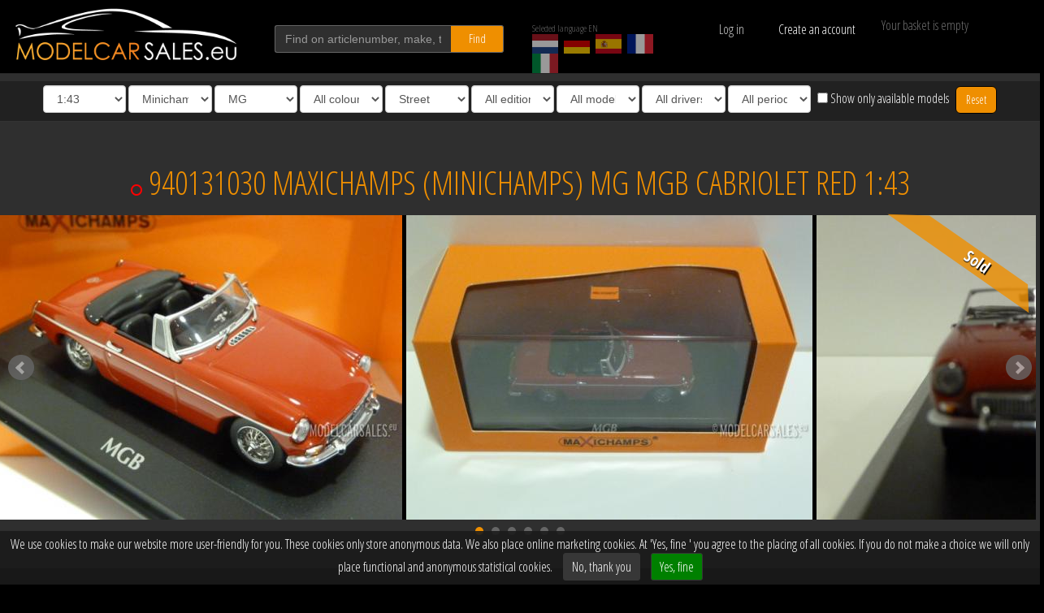

--- FILE ---
content_type: text/html; charset=UTF-8
request_url: https://modelcarsales.eu/7153/940131030/mg-mgb-cabriolet/
body_size: 20676
content:
<!DOCTYPE HTML>
<html lang="en">
<!--
	Website developed exclusively for ModelCarSales.eu
		by BOMS creative web works [https://boms.nl]
-->
<head>

<meta http-equiv="Content-Type" content="text/html; charset=UTF-8">
<title>MG MGB Cabriolet Red 1:43 940131030 MAXICHAMPS diecast model car / scale model For Sale</title>

<meta name="viewport" content="width=device-width, initial-scale=1.0, maximum-scale=1">
<meta name="description" content="Maxichamps MG MGB Cabriolet 940131030 1:43 Red"><meta name="keywords" content="Maxichamps,MG,MGB Cabriolet,940131030,940 131030,Red,1962"><meta name="author" content="https://modelcarsales.eu">
<meta name="robots" content="INDEX,FOLLOW">
<meta name="msapplication-TileColor" content="#ffffff">
<meta name="msapplication-TileImage" content="/ico/ms-icon-144x144.png">
<meta name="theme-color" content="#ffffff">

<link rel="canonical" href="https://modelcarsales.eu/7153/940131030/mg-mgb-cabriolet/" />
<link rel="alternate" hreflang="de" href="https://modelcarsales.de/7153/940131030/mg-mgb-cabriolet/" />
<link rel="alternate" hreflang="en" href="https://modelcarsales.eu/7153/940131030/mg-mgb-cabriolet/" />
<link rel="alternate" hreflang="nl" href="https://modelcarsales.nl/7153/940131030/mg-mgb-cabriolet/" />
<link rel="alternate" hreflang="es" href="https://modelcarsales.es/7153/940131030/mg-mgb-cabriolet/" />
<link rel="alternate" hreflang="fr" href="https://modelcarsales.fr/7153/940131030/mg-mgb-cabriolet/" />
<link rel="alternate" hreflang="it" href="https://modelcarsales.it/7153/940131030/mg-mgb-cabriolet/" />
<link rel="apple-touch-icon" sizes="57x57" href="/apple-icon-57x57.png">
<link rel="apple-touch-icon" sizes="60x60" href="/apple-icon-60x60.png">
<link rel="apple-touch-icon" sizes="72x72" href="/apple-icon-72x72.png">
<link rel="apple-touch-icon" sizes="76x76" href="/apple-icon-76x76.png">
<link rel="apple-touch-icon" sizes="114x114" href="/apple-icon-114x114.png">
<link rel="apple-touch-icon" sizes="120x120" href="/apple-icon-120x120.png">
<link rel="apple-touch-icon" sizes="144x144" href="/apple-icon-144x144.png">
<link rel="apple-touch-icon" sizes="152x152" href="/apple-icon-152x152.png">
<link rel="apple-touch-icon" sizes="180x180" href="/apple-icon-180x180.png">
<link rel="icon" type="image/png" sizes="192x192"  href="/android-icon-192x192.png">
<link rel="icon" type="image/png" sizes="32x32" href="/favicon-32x32.png">
<link rel="icon" type="image/png" sizes="96x96" href="/favicon-96x96.png">
<link rel="icon" type="image/png" sizes="16x16" href="/favicon-16x16.png">
<link rel="manifest" href="/js/manifest.json">
<link href="https://fonts.googleapis.com/css?family=Open+Sans+Condensed:300,700&display=swap" rel="stylesheet">
<link rel="stylesheet" href="/css/mcs.css?v=3.79" type="text/css">

<script src="/js/jquery-1.11.0.min.js"></script>
<script src="/js/jquery.bxslider.js?v=3.79"></script>
<script src="/js/masonry.js"></script>
<script src="/js/imagesloaded.pkgd.min.js"></script>
</head>

<body>


<div id="fb-root"></div>



	<header id="header">
								<div class="wrapper">
			<div class="row blackbg">
				<div class="col-xs-5 col-sm-4 col-md-2 col-lg-3">
					<a href="/" title="Home" id="logo"><img src="/resources/MCS-logo-white.png" alt="Model Car Sales Minichamps Ixo Neoscale" title="Model Car Sales" class="img-responsive hidden-xs hidden-sm"><img src="/resources/MCS-logo-white-xs.png" alt="Model Car Sales Minichamps Ixo Neoscale" title="Model Car Sales" class="img-responsive visible-xs visible-sm"></a>
				</div>

				<div class="col-xs-7 col-sm-4 col-md-3 col-lg-3">
					<div id="zk">
						<input type="text" name="find" id="find" class="gray form-control" value="" title="Find on articlenumber, make, type" placeholder="Find on articlenumber, make, type">
						<button type="submit" name="findbt" id="findbt" class="btn oranjebt">Find</button>
					</div>
				</div>

				<div class="hidden-xs col-sm-4 col-md-2 col-lg-2">
					<div id="lngc2" class="full">
						<div>Selected language EN</div>
						<a href="https://modelcarsales.nl/7153/940131030/mg-mgb-cabriolet/" title="Nederlandstalige website" id="lang1" class="lang"><img src="/resources/dutch-flag-small.png" alt="NL" title="Nederlands" /></a>												<a href="https://modelcarsales.de/7153/940131030/mg-mgb-cabriolet/" title="Deutsche website" id="lang2" class="lang"><img src="/resources/german-flag-small.png" alt="DE" title="Deutsch" /></a>						<a href="https://modelcarsales.es/7153/940131030/mg-mgb-cabriolet/" title="Sitio web en Español" id="lang3" class="lang"><img src="/resources/spanish-flag-small.png" alt="ES" title="Spanish" /></a>						<a href="https://modelcarsales.fr/7153/940131030/mg-mgb-cabriolet/" title="Site Web en Français" id="lang4" class="lang"><img src="/resources/french-flag-small.png" alt="FR" title="French" /></a>						<a href="https://modelcarsales.it/7153/940131030/mg-mgb-cabriolet/" title="Sito web in lingua Italiana" id="lang5" class="lang"><img src="/resources/italian-flag-small.png" alt="IT" title="Italian" /></a>					</div>
				</div>

				<div class="col-xs-8 col-sm-6 col-md-3 col-lg-2">
					<div id="myaccounttop">
						<div id="login" class="col-xs-5">Log in</div>
<a href="/register/" class="text-nowrap col-xs-7" nofollow>Create an account</a>


<div id="loginflds">
	<div class="row">
		<span class="col-xs-12 col-md-6">
			<input type="text" name="mcsgn" id="mcsgn" class="gray form-control" placeholder="Username">
		</span>
		<span class="col-xs-12 col-md-6">
			<input type="password" name="mcsww" id="mcsww" class="gray form-control" placeholder="Password" autocomplete="off">
		</span>
	</div>
	<div class="row">
		<span class="col-xs-10 col-md-5">
			<label for="onth" id="ontht" class="form-control-static">Stay logged in</label>
		</span>
		<span class="col-xs-2 col-md-1">
			<input type="checkbox" name="onth" id="onth" class="checkbox-inline" value="1">
		</span>

		<div class="clearfix visible-xs visible-sm"></div>
		<span class="col-xs-12 col-md-6">
			<button type="button" name="mcsloginbt" id="mcsloginbt" class="btn oranjebt full">Log in</button>
		</span>
		<span class="col-xs-12 col-md-6">
			<small><a href="/reset-password/" class="pull-right mt1">forgot password?</a></small>
		</span>
	<div id="loginbg"></div>
	</div>
</div>
					</div>
				</div>

				<div class="col-xs-4 col-sm-6 col-md-2 col-lg-2">
					<div id="wkw_items"></div>
				</div>
			</div>
		</div>
	</header>


	<div class="rows" id="filters">

			<select name="scale" id="scale" class="form-control fltr">
				<option value="-">All scales</option>
								<option value="43" selected="selected">1:43</option>
								<option value="18">1:18</option>
								<option value="12">1:12</option>
								<option value="6">1:6</option>
								<option value="35">1:35</option>
								<option value="87">1:87</option>
								<option value="24">1:24</option>
								<option value="2">1:2</option>
								<option value="8">1:8</option>
								<option value="1">1:1</option>
							</select>

			<select name="fabrikant" id="fabrikant" class="form-control fltr">
				<option value="-">All manufacturers</option>
								<option value="Almost+Real">Almost Real</option>
								<option value="Autoart">Autoart</option>
								<option value="Autocult">Autocult</option>
								<option value="Autocult">Avenue43 - Autocult</option>
								<option value="BBR">BBR</option>
								<option value="Bbr+By+Minichamps">Bbr By Minichamps</option>
								<option value="BBR">Bbr By Minichamps - BBR</option>
								<option value="Bbr+Topmarques">Bbr Topmarques</option>
								<option value="CMC">CMC</option>
								<option value="Car.tima">Car.tima</option>
								<option value="Century+Dragon">Century Dragon</option>
								<option value="Cult+Scale+Models">Cult Scale Models</option>
								<option value="Fujimi+Tsm">Fujimi Tsm</option>
								<option value="GE+Fabbri+Ltd">GE Fabbri Ltd</option>
								<option value="GLM">GLM</option>
								<option value="GT+Marketing">GT Marketing</option>
								<option value="GT+Spirit">GT Spirit</option>
								<option value="Gp+Replicas">Gp Replicas</option>
								<option value="Herpa">Herpa</option>
								<option value="scale">I-scale</option>
								<option value="Jada+Models">Jada Models</option>
								<option value="Kess+Scale+Models">Kess Scale Models</option>
								<option value="Kyosho">Kyosho</option>
								<option value="GT+Spirit">Kyosho - GT Spirit</option>
								<option value="Kyosho+Minichamps">Kyosho - Kyosho Minichamps</option>
								<option value="Kyosho+Minichamps">Kyosho Minichamps</option>
								<option value="Looksmart">Looksmart</option>
								<option value="Ls+Models">Ls Models</option>
								<option value="Maisto">Maisto</option>
								<option value="Matrix">Matrix</option>
								<option value="Mattel">Mattel</option>
								<option value="Maxichamps" selected="selected">Maxichamps</option>
								<option value="Maxichamps" selected="selected">Min - Maxichamps</option>
								<option value="Minichamps">Minichamps</option>
								<option value="Almost+Real">Minichamps - Almost Real</option>
								<option value="BBR">Minichamps - BBR</option>
								<option value="Bbr+By+Minichamps">Minichamps - Bbr By Minichamps</option>
								<option value="Kyosho">Minichamps - Kyosho</option>
								<option value="Maxichamps" selected="selected">Minichamps - Maxichamps</option>
								<option value="Minichamps">Minichamps - Minichamps</option>
								<option value="Modelcarsales">Modelcarsales</option>
								<option value="Mr+Collection+Models">Mr Collection Models</option>
								<option value="Neoscale">Neoscale</option>
								<option value="Norev">Norev</option>
								<option value="Otto+Mobile">Otto Mobile</option>
								<option value="Paragon">Paragon</option>
								<option value="Porsche">Porsche</option>
								<option value="Premium+Collectibles">Premium Collectibles</option>
								<option value="Schuco">Schuco</option>
								<option value="Spark">Spark</option>
								<option value="BBR">Spark - BBR</option>
								<option value="Spark+Minimax">Spark Minimax</option>
								<option value="Sprak">Sprak</option>
								<option value="Stamp+Models">Stamp Models</option>
								<option value="TSM+Truescale+Miniatures">TSM Truescale Miniatures</option>
								<option value="Techart+By+Spark">Techart By Spark</option>
								<option value="Tecnomodel">Tecnomodel</option>
								<option value="Topmarques">Topmarques</option>
								<option value="Triple+9">Triple 9</option>
								<option value="Trofeu">Trofeu</option>
								<option value="UT+Models">UT Models</option>
								<option value="Universal">Universal</option>
								<option value="Ut+Models+/+Minichamps">Ut Models / Minichamps</option>
								<option value="Vitesse">Vitesse</option>
								<option value="Welly">Welly</option>
								<option value="Z+Models">Z Models</option>
							</select>

			<select name="brand" id="brand" class="form-control fltr">
				<option value="-">All makes</option>
								<option value="AC">AC</option>
								<option value="Ags">Ags</option>
								<option value="Agv">Agv</option>
								<option value="Alfa+Romeo">Alfa Romeo</option>
								<option value="Alpine">Alpine</option>
								<option value="Alvis">Alvis</option>
								<option value="Amphicar">Amphicar</option>
								<option value="Andrea+Moda">Andrea Moda</option>
								<option value="Aprilia">Aprilia</option>
								<option value="Arrows">Arrows</option>
								<option value="Aston">Aston</option>
								<option value="Aston+Martin">Aston Martin</option>
								<option value="Audi">Audi</option>
								<option value="Austin">Austin</option>
								<option value="Auto+Union">Auto Union</option>
								<option value="Autobianchi">Autobianchi</option>
								<option value="Autocarrier">Autocarrier</option>
								<option value="BMW">BMW</option>
								<option value="BRM">BRM</option>
								<option value="BSA">BSA</option>
								<option value="Benetton">Benetton</option>
								<option value="Bentley">Bentley</option>
								<option value="Bitter">Bitter</option>
								<option value="Borgward">Borgward</option>
								<option value="Br+Engineering">Br Engineering</option>
								<option value="Brabham">Brabham</option>
								<option value="Brabus">Brabus</option>
								<option value="Brawn">Brawn</option>
								<option value="Brawn+Gp">Brawn Gp</option>
								<option value="Brough">Brough</option>
								<option value="Bugatti">Bugatti</option>
								<option value="Buick">Buick</option>
								<option value="Büssing">Büssing</option>
								<option value="Cadillac">Cadillac</option>
								<option value="Car+Trailer">Car Trailer</option>
								<option value="Chevrolet">Chevrolet</option>
								<option value="Chrysler">Chrysler</option>
								<option value="Citroen">Citroen</option>
								<option value="Cooper">Cooper</option>
								<option value="Cord">Cord</option>
								<option value="Corvorado">Corvorado</option>
								<option value="DKW">DKW</option>
								<option value="Daf">Daf</option>
								<option value="Daimler">Daimler</option>
								<option value="Dallara">Dallara</option>
								<option value="Datsun+Nissan">Datsun Nissan</option>
								<option value="De+Lorean">De Lorean</option>
								<option value="De+Tomaso">De Tomaso</option>
								<option value="Delage">Delage</option>
								<option value="Delahaye">Delahaye</option>
								<option value="Desoto">Desoto</option>
								<option value="Detomaso">Detomaso</option>
								<option value="Display+-+Vitrine">Display - Vitrine</option>
								<option value="Display-+Vitrine">Display- Vitrine</option>
								<option value="Dodge">Dodge</option>
								<option value="Dubonnet">Dubonnet</option>
								<option value="Ducati">Ducati</option>
								<option value="Duesenberg">Duesenberg</option>
								<option value="Edsel">Edsel</option>
								<option value="Ensign">Ensign</option>
								<option value="Ferrari">Ferrari</option>
								<option value="Fiat">Fiat</option>
								<option value="Force+India">Force India</option>
								<option value="Ford">Ford</option>
								<option value="Ford+/+Lotus">Ford / Lotus</option>
								<option value="Ford+Shelby">Ford Shelby</option>
								<option value="GMC">GMC</option>
								<option value="Haas">Haas</option>
								<option value="Haas+F1+Team">Haas F1 Team</option>
								<option value="Hackney+London+Taxi">Hackney London Taxi</option>
								<option value="Hartge">Hartge</option>
								<option value="Hennesy">Hennesy</option>
								<option value="Henschel">Henschel</option>
								<option value="Hill">Hill</option>
								<option value="Hispano">Hispano</option>
								<option value="Honda">Honda</option>
								<option value="Horch">Horch</option>
								<option value="Innocenti">Innocenti</option>
								<option value="Iso+Grifo">Iso Grifo</option>
								<option value="Jagdpanther">Jagdpanther</option>
								<option value="Jaguar">Jaguar</option>
								<option value="James+Bond+Coll.">James Bond Coll.</option>
								<option value="Jeep">Jeep</option>
								<option value="Jensen">Jensen</option>
								<option value="Jordan">Jordan</option>
								<option value="Krupp">Krupp</option>
								<option value="LRV">LRV</option>
								<option value="La+Salle">La Salle</option>
								<option value="Lagonda">Lagonda</option>
								<option value="Lamborghini">Lamborghini</option>
								<option value="Lancia">Lancia</option>
								<option value="Land+Rover">Land Rover</option>
								<option value="Larousse">Larousse</option>
								<option value="Lexus">Lexus</option>
								<option value="Leyton+House">Leyton House</option>
								<option value="Ligier">Ligier</option>
								<option value="Lincoln">Lincoln</option>
								<option value="Lola">Lola</option>
								<option value="Lotus">Lotus</option>
								<option value="M1">M1</option>
								<option value="M48">M48</option>
								<option value="MAN">MAN</option>
								<option value="MG" selected="selected">MG</option>
								<option value="Magirus+Deutz">Magirus Deutz</option>
								<option value="March">March</option>
								<option value="Martini">Martini</option>
								<option value="Maserati">Maserati</option>
								<option value="Matra">Matra</option>
								<option value="Maybach">Maybach</option>
								<option value="Mazda">Mazda</option>
								<option value="Mclaren">Mclaren</option>
								<option value="Mclaren+Mercedes-benz">Mclaren Mercedes-benz</option>
								<option value="Mercedes+Benz+-+Mclaren">Mercedes Benz - Mclaren</option>
								<option value="Mercedes-benz">Mercedes-benz</option>
								<option value="Mercury">Mercury</option>
								<option value="Minardi">Minardi</option>
								<option value="Mini">Mini</option>
								<option value="Mini+Moke">Mini Moke</option>
								<option value="Mitsubishi">Mitsubishi</option>
								<option value="Modelcarsales">Modelcarsales</option>
								<option value="Morgan">Morgan</option>
								<option value="Morris">Morris</option>
								<option value="Muench">Muench</option>
								<option value="NSU">NSU</option>
								<option value="Nash">Nash</option>
								<option value="Nissan">Nissan</option>
								<option value="Norton">Norton</option>
								<option value="Opel">Opel</option>
								<option value="Osella">Osella</option>
								<option value="Packard">Packard</option>
								<option value="Pagani">Pagani</option>
								<option value="Panther">Panther</option>
								<option value="Panzerkampfwagen">Panzerkampfwagen</option>
								<option value="Peugeot">Peugeot</option>
								<option value="Plymouth">Plymouth</option>
								<option value="Pontiac">Pontiac</option>
								<option value="Porsche">Porsche</option>
								<option value="Porsche+&+Volkswagen">Porsche & Volkswagen</option>
								<option value="Porsche-vw">Porsche-vw</option>
								<option value="Racing+Point">Racing Point</option>
								<option value="Ralt">Ralt</option>
								<option value="Range+Rover">Range Rover</option>
								<option value="Red+Bull">Red Bull</option>
								<option value="Red+Bull+Racing">Red Bull Racing</option>
								<option value="Renault">Renault</option>
								<option value="Rolls+Royce">Rolls Royce</option>
								<option value="Rossi,+Valentino">Rossi, Valentino</option>
								<option value="Rover">Rover</option>
								<option value="Ruf">Ruf</option>
								<option value="Saab">Saab</option>
								<option value="Sauber">Sauber</option>
								<option value="Scania">Scania</option>
								<option value="Scuderia+Toro+Rosso">Scuderia Toro Rosso</option>
								<option value="Sd">Sd</option>
								<option value="Seat">Seat</option>
								<option value="Setra">Setra</option>
								<option value="Shadow">Shadow</option>
								<option value="Subaru">Subaru</option>
								<option value="Suzuki">Suzuki</option>
								<option value="T34">T34</option>
								<option value="TVR">TVR</option>
								<option value="Tabbert">Tabbert</option>
								<option value="Talbot">Talbot</option>
								<option value="Tiger">Tiger</option>
								<option value="Toleman">Toleman</option>
								<option value="Toro+Rosso">Toro Rosso</option>
								<option value="Toyota">Toyota</option>
								<option value="Trabant">Trabant</option>
								<option value="Trailer+-+Anhaenger">Trailer - Anhaenger</option>
								<option value="Triumph">Triumph</option>
								<option value="Tyrell">Tyrell</option>
								<option value="Tyrrell">Tyrrell</option>
								<option value="Vanden+Plas">Vanden Plas</option>
								<option value="Voisin">Voisin</option>
								<option value="Volkswagen">Volkswagen</option>
								<option value="Volvo">Volvo</option>
								<option value="Wartburg">Wartburg</option>
								<option value="Wilcox">Wilcox</option>
								<option value="Wilcox+Jaguar">Wilcox Jaguar</option>
								<option value="Williams">Williams</option>
								<option value="Williams+/+Mercedes+Benz">Williams / Mercedes Benz</option>
								<option value="Wolf">Wolf</option>
								<option value="Yamaha">Yamaha</option>
								<option value="Zagato">Zagato</option>
								<option value="Zakspeed">Zakspeed</option>
							</select>
			<select name="color" id="color" class="form-control fltr">
				<option value="-">All colours</option>
								<option value="bl">Blue</option>
								<option value="br">Brown</option>
								<option value="ge">Yellow</option>
								<option value="gs">Gray</option>
								<option value="gr">Green</option>
								<option value="or">Orange</option>
								<option value="pr">Purple</option>
								<option value="rd">Red</option>
								<option value="wt">White</option>
								<option value="zw">Black</option>
							</select>

			<select name="soort" id="soort" class="form-control fltr">
				<option value="-">All model types</option>
								<option value="Street" selected="selected">Street</option>
								<option value="Race">Race</option>
								<option value="Motor">Motor</option>
								<option value="Autobus">Autobus</option>
								<option value="Truck">Truck</option>
								<option value="Military">Military</option>
								<option value="Accessories">Accessories</option>
								<option value="Displays">Displays</option>
							</select>

			<select name="uitvoering" id="uitvoering" class="form-control fltr">
				<option value="-">All editions</option>
								<option value="1">Press edition</option>
								<option value="2">Dealer promo</option>
								<option value="3">Museum edition</option>
								<option value="4">Porsche Drivers Selection</option>
								<option value="5">Linea Bianco</option>
								<option value="6">Linea Giallo</option>
								<option value="7">Linea Opaca</option>
								<option value="8">IAA - Toy Fair</option>
								<option value="9">Evolution Series</option>
								<option value="10">Mullin Automotive Museum</option>
								<option value="11">Motorama Collection</option>
								<option value="12">Political Leaders</option>
								<option value="13">First Class Collection</option>
							</select>

			<select name="soort2" id="soort2" class="form-control fltr">
				<option value="-">All model types</option>
								<option value="1">Police</option>
								<option value="2">Fire department</option>
								<option value="3">Ambulance</option>
								<option value="4">Taxi</option>
							</select>

			<select name="rijder" id="rijder" class="form-control fltr">
				<option value="-">All drivers</option>
								<option value="Abergel">Abergel</option>
								<option value="Adam">Adam</option>
								<option value="Ahrens">Ahrens</option>
								<option value="Aiello">Aiello</option>
								<option value="Aiello,+Laurent">Aiello, Laurent</option>
								<option value="Akin">Akin</option>
								<option value="Alboreto">Alboreto</option>
								<option value="Alboreto,+Michele">Alboreto, Michele</option>
								<option value="Alexander">Alexander</option>
								<option value="Algari">Algari</option>
								<option value="Alliot">Alliot</option>
								<option value="Alliot,+Philippe">Alliot, Philippe</option>
								<option value="Alonso,+Fernando">Alonso, Fernando</option>
								<option value="Alphand">Alphand</option>
								<option value="Alzen">Alzen</option>
								<option value="Alzen,+Uwe">Alzen, Uwe</option>
								<option value="Amon,+Chris">Amon, Chris</option>
								<option value="Andretti">Andretti</option>
								<option value="Andretti,+Mario">Andretti, Mario</option>
								<option value="Andretti,+Michael">Andretti, Michael</option>
								<option value="Angelis,+Elio+de">Angelis, Elio de</option>
								<option value="Arnold">Arnold</option>
								<option value="Arnold,+Lance+David">Arnold, Lance David</option>
								<option value="Arnoux,+Rene">Arnoux, Rene</option>
								<option value="Asch,+Roland">Asch, Roland</option>
								<option value="Attwood">Attwood</option>
								<option value="Auberlen,+B.">Auberlen, B.</option>
								<option value="Auriol">Auriol</option>
								<option value="Ayles">Ayles</option>
								<option value="Babini">Babini</option>
								<option value="Bagnall">Bagnall</option>
								<option value="Bailey,+Julian">Bailey, Julian</option>
								<option value="Baker">Baker</option>
								<option value="Baldi">Baldi</option>
								<option value="Ballot">Ballot</option>
								<option value="Ballot-Lena">Ballot-Lena</option>
								<option value="Bamber">Bamber</option>
								<option value="Bamber+Earl">Bamber Earl</option>
								<option value="Barbosa">Barbosa</option>
								<option value="Barichello,+Rubens">Barichello, Rubens</option>
								<option value="Barilla">Barilla</option>
								<option value="Barker">Barker</option>
								<option value="Baron">Baron</option>
								<option value="Barth">Barth</option>
								<option value="Barth,+Jurgen">Barth, Jurgen</option>
								<option value="Barthlomeyczik">Barthlomeyczik</option>
								<option value="Bauer">Bauer</option>
								<option value="Baumschlager">Baumschlager</option>
								<option value="Baunach">Baunach</option>
								<option value="Bayern">Bayern</option>
								<option value="Bayern,+Leopold+von">Bayern, Leopold von</option>
								<option value="Bayliss,+Troy">Bayliss, Troy</option>
								<option value="Becker,+Harald">Becker, Harald</option>
								<option value="Behrmann,+Klaus">Behrmann, Klaus</option>
								<option value="Belin">Belin</option>
								<option value="Bell">Bell</option>
								<option value="Bell,+D.">Bell, D.</option>
								<option value="Bell,+Derek">Bell, Derek</option>
								<option value="Bellm">Bellm</option>
								<option value="Bellm,+Raymond">Bellm, Raymond</option>
								<option value="Bellof,++S.">Bellof,  S.</option>
								<option value="Bellof,+Stefan">Bellof, Stefan</option>
								<option value="Belmondo,+Paul">Belmondo, Paul</option>
								<option value="Berg,+Allan">Berg, Allan</option>
								<option value="Berger,+Gerhard">Berger, Gerhard</option>
								<option value="Berglund">Berglund</option>
								<option value="Bergmeister">Bergmeister</option>
								<option value="Bergmeister+Joerg">Bergmeister Joerg</option>
								<option value="Bernard">Bernard</option>
								<option value="Bernardini">Bernardini</option>
								<option value="Bernhard">Bernhard</option>
								<option value="Bernhard,+Timo">Bernhard, Timo</option>
								<option value="Bernhardt,+Lieb,+Luhr">Bernhardt, Lieb, Luhr</option>
								<option value="Berville">Berville</option>
								<option value="Betzler">Betzler</option>
								<option value="Biaggi,+Max">Biaggi, Max</option>
								<option value="Bianchi,+L.">Bianchi, L.</option>
								<option value="Biasion">Biasion</option>
								<option value="Biela">Biela</option>
								<option value="Biela,+Frank">Biela, Frank</option>
								<option value="Biondetti">Biondetti</option>
								<option value="Birkin">Birkin</option>
								<option value="Blanchemain">Blanchemain</option>
								<option value="Blomquist">Blomquist</option>
								<option value="Blomqvist">Blomqvist</option>
								<option value="Blundell,+Mark">Blundell, Mark</option>
								<option value="Boesel">Boesel</option>
								<option value="Bohringer,+H.">Bohringer, H.</option>
								<option value="Bonnier,+Joakim">Bonnier, Joakim</option>
								<option value="Borciani,+Marco">Borciani, Marco</option>
								<option value="Borsch">Borsch</option>
								<option value="Bottas,+Valtteri">Bottas, Valtteri</option>
								<option value="Bouchut">Bouchut</option>
								<option value="Bourdais">Bourdais</option>
								<option value="Bourdillat">Bourdillat</option>
								<option value="Bousquet">Bousquet</option>
								<option value="Boutsen">Boutsen</option>
								<option value="Boutsen,+T.">Boutsen, T.</option>
								<option value="Boutsen,+Thierry">Boutsen, Thierry</option>
								<option value="Bovington">Bovington</option>
								<option value="Brabham,+T.+Fabi">Brabham, T. Fabi</option>
								<option value="Braillard">Braillard</option>
								<option value="Brambilla,+Vittorio">Brambilla, Vittorio</option>
								<option value="Brasseur">Brasseur</option>
								<option value="Brenner">Brenner</option>
								<option value="Breyner">Breyner</option>
								<option value="Brockman">Brockman</option>
								<option value="Brookman">Brookman</option>
								<option value="Brown,+Ed">Brown, Ed</option>
								<option value="Brun">Brun</option>
								<option value="Brun,+W.">Brun, W.</option>
								<option value="Brundle">Brundle</option>
								<option value="Brunet">Brunet</option>
								<option value="Bruni">Bruni</option>
								<option value="Bryner,+L.">Bryner, L.</option>
								<option value="Bru00fcckl,+Martin">Bru00fcckl, Martin</option>
								<option value="Bscher">Bscher</option>
								<option value="Buckler">Buckler</option>
								<option value="Buitoni">Buitoni</option>
								<option value="Burgess">Burgess</option>
								<option value="Burt,+K.">Burt, K.</option>
								<option value="Busby">Busby</option>
								<option value="Buttiero">Buttiero</option>
								<option value="Button,+Jenson">Button, Jenson</option>
								<option value="Buzetta">Buzetta</option>
								<option value="Bytzek">Bytzek</option>
								<option value="Byztek">Byztek</option>
								<option value="Caderberg">Caderberg</option>
								<option value="Camathias">Camathias</option>
								<option value="Campbell-Walter">Campbell-Walter</option>
								<option value="Capelli,+Ivan">Capelli, Ivan</option>
								<option value="Carlsson">Carlsson</option>
								<option value="Carroll">Carroll</option>
								<option value="Cassel,+Chuck">Cassel, Chuck</option>
								<option value="Catsburg">Catsburg</option>
								<option value="Cecotto">Cecotto</option>
								<option value="Cecotto,+Johnny">Cecotto, Johnny</option>
								<option value="Cederberg">Cederberg</option>
								<option value="Chauvin">Chauvin</option>
								<option value="Checa,+Carlos">Checa, Carlos</option>
								<option value="Cheever,+Eddie">Cheever, Eddie</option>
								<option value="Chereau">Chereau</option>
								<option value="Chili,+Pierfrancesco">Chili, Pierfrancesco</option>
								<option value="Christensen">Christensen</option>
								<option value="Cocholopez.+M.">Cocholopez. M.</option>
								<option value="Colebunders">Colebunders</option>
								<option value="Collard">Collard</option>
								<option value="Collin">Collin</option>
								<option value="Courage,+Piers">Courage, Piers</option>
								<option value="Cowart">Cowart</option>
								<option value="Crutchlow,+Cal">Crutchlow, Cal</option>
								<option value="Cunico">Cunico</option>
								<option value="Cunningham">Cunningham</option>
								<option value="D.">D.</option>
								<option value="Dagalis,+Nerijus">Dagalis, Nerijus</option>
								<option value="Dagoreau">Dagoreau</option>
								<option value="Dalmas">Dalmas</option>
								<option value="Dalmas,+Yannick">Dalmas, Yannick</option>
								<option value="Danner,+Christian">Danner, Christian</option>
								<option value="Davey,+Lee">Davey, Lee</option>
								<option value="Davis">Davis</option>
								<option value="Davison">Davison</option>
								<option value="De+Angelis,+Elio">De Angelis, Elio</option>
								<option value="De+Fierlant">De Fierlant</option>
								<option value="De+Fierlant,+H.">De Fierlant, H.</option>
								<option value="De+Narvaez">De Narvaez</option>
								<option value="De+Thoisy">De Thoisy</option>
								<option value="De+Villota,+Emilio">De Villota, Emilio</option>
								<option value="Delecour">Delecour</option>
								<option value="Deletraz">Deletraz</option>
								<option value="Derammelaer">Derammelaer</option>
								<option value="Derek+Bell">Derek Bell</option>
								<option value="Dieudonne">Dieudonne</option>
								<option value="Diez">Diez</option>
								<option value="Dini">Dini</option>
								<option value="Doeren">Doeren</option>
								<option value="Dolhem,+Jos">Dolhem, Jos</option>
								<option value="Donohue">Donohue</option>
								<option value="Donohue,+D.">Donohue, D.</option>
								<option value="Donohue,+Mark">Donohue, Mark</option>
								<option value="Dovizioso,+Andrea">Dovizioso, Andrea</option>
								<option value="Dron">Dron</option>
								<option value="Droogmans">Droogmans</option>
								<option value="Drudi">Drudi</option>
								<option value="Dubois">Dubois</option>
								<option value="Duez,+Marc">Duez, Marc</option>
								<option value="Dumas">Dumas</option>
								<option value="Dumas,+R.">Dumas, R.</option>
								<option value="Dumas,+Romain">Dumas, Romain</option>
								<option value="Dupuy,+D.">Dupuy, D.</option>
								<option value="Duxbury">Duxbury</option>
								<option value="Dyson">Dyson</option>
								<option value="Dzikevic">Dzikevic</option>
								<option value="Ehret">Ehret</option>
								<option value="Eklund,+Per">Eklund, Per</option>
								<option value="Elford">Elford</option>
								<option value="Elford,+Vic">Elford, Vic</option>
								<option value="Elgaard">Elgaard</option>
								<option value="Empringham">Empringham</option>
								<option value="Enneqin">Enneqin</option>
								<option value="Ennequin">Ennequin</option>
								<option value="Ericsson,+Marcus">Ericsson, Marcus</option>
								<option value="Ertl,+Harald">Ertl, Harald</option>
								<option value="Espargaro,+Pol">Espargaro, Pol</option>
								<option value="Estre">Estre</option>
								<option value="Estre+Kevin">Estre Kevin</option>
								<option value="Euser,+Cor">Euser, Cor</option>
								<option value="Evangelisti">Evangelisti</option>
								<option value="Evans,+Jacqueline">Evans, Jacqueline</option>
								<option value="Evertz">Evertz</option>
								<option value="Facetti">Facetti</option>
								<option value="Falk">Falk</option>
								<option value="Fangio,+Juan+Manuel">Fangio, Juan Manuel</option>
								<option value="Farfus,+A.">Farfus, A.</option>
								<option value="Farfus,+Augusto">Farfus, Augusto</option>
								<option value="Farnbacher">Farnbacher</option>
								<option value="Fasler">Fasler</option>
								<option value="Febles">Febles</option>
								<option value="Feitler">Feitler</option>
								<option value="Felbermayr+Jr">Felbermayr Jr</option>
								<option value="Felbermayr+Sr">Felbermayr Sr</option>
								<option value="Ferte">Ferte</option>
								<option value="Field">Field</option>
								<option value="Finotto">Finotto</option>
								<option value="Finotto,+M.">Finotto, M.</option>
								<option value="Fittipaldi">Fittipaldi</option>
								<option value="Fittipaldi,+Emerson">Fittipaldi, Emerson</option>
								<option value="Fitzgerald">Fitzgerald</option>
								<option value="Fitzpatrick">Fitzpatrick</option>
								<option value="Fitzpatrick,+John">Fitzpatrick, John</option>
								<option value="Follmer">Follmer</option>
								<option value="Follmer,+George">Follmer, George</option>
								<option value="Folmer,+George">Folmer, George</option>
								<option value="Formenko">Formenko</option>
								<option value="Foster">Foster</option>
								<option value="Fouche">Fouche</option>
								<option value="Foyt">Foyt</option>
								<option value="Foyt,+A-J">Foyt, A-J</option>
								<option value="Foyt,+G.">Foyt, G.</option>
								<option value="Francis,+F.">Francis, F.</option>
								<option value="Francois+Cevert">Francois Cevert</option>
								<option value="Freke">Freke</option>
								<option value="Friberg">Friberg</option>
								<option value="Frisselle">Frisselle</option>
								<option value="Frohlich">Frohlich</option>
								<option value="Garant,+Sylvain">Garant, Sylvain</option>
								<option value="Garcia">Garcia</option>
								<option value="Garretson">Garretson</option>
								<option value="Gasly,+Pierre">Gasly, Pierre</option>
								<option value="Geistdorfer">Geistdorfer</option>
								<option value="Geistdorfer,+Christian">Geistdorfer, Christian</option>
								<option value="Gelin">Gelin</option>
								<option value="Ghinzani">Ghinzani</option>
								<option value="Gilbert-Scott">Gilbert-Scott</option>
								<option value="Giovanazzi,+Antonio">Giovanazzi, Antonio</option>
								<option value="Giroix">Giroix</option>
								<option value="Giudici">Giudici</option>
								<option value="Glemser">Glemser</option>
								<option value="Glock">Glock</option>
								<option value="Glock,+Timo">Glock, Timo</option>
								<option value="Gobel,+Peter">Gobel, Peter</option>
								<option value="Godin+de+Beaufort,+Carel">Godin de Beaufort, Carel</option>
								<option value="Goldstein">Goldstein</option>
								<option value="Gonzales">Gonzales</option>
								<option value="Goodyear">Goodyear</option>
								<option value="Graham">Graham</option>
								<option value="Graham,+E.">Graham, E.</option>
								<option value="Grandet">Grandet</option>
								<option value="Grano">Grano</option>
								<option value="Grataloup">Grataloup</option>
								<option value="Graves">Graves</option>
								<option value="Greg,+Peter">Greg, Peter</option>
								<option value="Gregg">Gregg</option>
								<option value="Grist">Grist</option>
								<option value="Grohs">Grohs</option>
								<option value="Grohs,+H.">Grohs, H.</option>
								<option value="Grohs,+Harald">Grohs, Harald</option>
								<option value="Grossjean,+Romain">Grossjean, Romain</option>
								<option value="Grundel">Grundel</option>
								<option value="Guenther,+Maximilian">Guenther, Maximilian</option>
								<option value="Gugelmin,+Mauricio">Gugelmin, Mauricio</option>
								<option value="Guitteny,+Lucien">Guitteny, Lucien</option>
								<option value="Gurney,+Dan">Gurney, Dan</option>
								<option value="Haezebrouck">Haezebrouck</option>
								<option value="Hahne,+Armin">Hahne, Armin</option>
								<option value="Hailwood">Hailwood</option>
								<option value="Hakkinen,+Mika">Hakkinen, Mika</option>
								<option value="Haldi">Haldi</option>
								<option value="Hamilton,+Lewis">Hamilton, Lewis</option>
								<option value="Hand,+Joey">Hand, Joey</option>
								<option value="Hargrove,+Scott">Hargrove, Scott</option>
								<option value="Hartley">Hartley</option>
								<option value="Hartley,+Brendon">Hartley, Brendon</option>
								<option value="Harvey,+Tim">Harvey, Tim</option>
								<option value="Hassid,+Thiriet,+Beche,+Badey">Hassid, Thiriet, Beche, Badey</option>
								<option value="Hattori">Hattori</option>
								<option value="Haupt,+Hans">Haupt, Hans</option>
								<option value="Haupt,+Hubert">Haupt, Hubert</option>
								<option value="Hayden,+Nicky">Hayden, Nicky</option>
								<option value="Haywood">Haywood</option>
								<option value="Haywood,+Hurley">Haywood, Hurley</option>
								<option value="Heinemann">Heinemann</option>
								<option value="Helmick">Helmick</option>
								<option value="Henn">Henn</option>
								<option value="Henn,+Preston">Henn, Preston</option>
								<option value="Hennerici">Hennerici</option>
								<option value="Herbert+Linge">Herbert Linge</option>
								<option value="Herbert,+Johnny">Herbert, Johnny</option>
								<option value="Hermann">Hermann</option>
								<option value="Herrmann">Herrmann</option>
								<option value="Hertz">Hertz</option>
								<option value="Hessel,+Marc">Hessel, Marc</option>
								<option value="Heyer">Heyer</option>
								<option value="Heyer,+Hans">Heyer, Hans</option>
								<option value="Hezemans">Hezemans</option>
								<option value="Hezemans,+Mike">Hezemans, Mike</option>
								<option value="Hezemans,+Toine">Hezemans, Toine</option>
								<option value="Higgins">Higgins</option>
								<option value="Hill">Hill</option>
								<option value="Hill,+Damon">Hill, Damon</option>
								<option value="Hill,+Graham">Hill, Graham</option>
								<option value="Hindery">Hindery</option>
								<option value="Hobbs">Hobbs</option>
								<option value="Hodgson,+Neil">Hodgson, Neil</option>
								<option value="Holbert">Holbert</option>
								<option value="Holbert,+Al">Holbert, Al</option>
								<option value="Holtom">Holtom</option>
								<option value="Holup">Holup</option>
								<option value="Holzer">Holzer</option>
								<option value="Hoy,+Will">Hoy, Will</option>
								<option value="Huisman">Huisman</option>
								<option value="Hulkenberg">Hulkenberg</option>
								<option value="Hulkenberg,+Nico">Hulkenberg, Nico</option>
								<option value="Hulme">Hulme</option>
								<option value="Hulme,+Danny">Hulme, Danny</option>
								<option value="Hulme,+Dennis">Hulme, Dennis</option>
								<option value="Hulme,+Denny">Hulme, Denny</option>
								<option value="Hunt,+James">Hunt, James</option>
								<option value="Hurley,+Haywood">Hurley, Haywood</option>
								<option value="Ickx">Ickx</option>
								<option value="Ickx,+J.">Ickx, J.</option>
								<option value="Ickx,+Jacky">Ickx, Jacky</option>
								<option value="Iiannone,+Andrea">Iiannone, Andrea</option>
								<option value="Iketani">Iketani</option>
								<option value="Instructor+Car">Instructor Car</option>
								<option value="Jabouille,+Jean-Pierre">Jabouille, Jean-Pierre</option>
								<option value="Jackson">Jackson</option>
								<option value="Jacobs">Jacobs</option>
								<option value="Jamar">Jamar</option>
								<option value="Jani">Jani</option>
								<option value="Jani,+Neel">Jani, Neel</option>
								<option value="Jarier">Jarier</option>
								<option value="Jarier,+Jean-Piere">Jarier, Jean-Piere</option>
								<option value="Jarrier">Jarrier</option>
								<option value="Jarrier,+J.P.">Jarrier, J.P.</option>
								<option value="Jeanette">Jeanette</option>
								<option value="Jeannette">Jeannette</option>
								<option value="Jelinski">Jelinski</option>
								<option value="Jelinski,+F.">Jelinski, F.</option>
								<option value="Jo+Siffert">Jo Siffert</option>
								<option value="Joest">Joest</option>
								<option value="Joest,+Reinhold">Joest, Reinhold</option>
								<option value="Johansson">Johansson</option>
								<option value="Johansson,+Stefan">Johansson, Stefan</option>
								<option value="Johnson,+Forbes">Johnson, Forbes</option>
								<option value="Joisten,+Hans-Peter">Joisten, Hans-Peter</option>
								<option value="Jonathan+Williams">Jonathan Williams</option>
								<option value="Jones">Jones</option>
								<option value="Jones,+Alan">Jones, Alan</option>
								<option value="Joosen">Joosen</option>
								<option value="Joosten">Joosten</option>
								<option value="Jordan">Jordan</option>
								<option value="Justice">Justice</option>
								<option value="Kaffer">Kaffer</option>
								<option value="Kankkunen">Kankkunen</option>
								<option value="Kaufmann">Kaufmann</option>
								<option value="Kauhsen">Kauhsen</option>
								<option value="Kauhsen,+Willi">Kauhsen, Willi</option>
								<option value="Keegan,+Rupert">Keegan, Rupert</option>
								<option value="Keen">Keen</option>
								<option value="Kelleners">Kelleners</option>
								<option value="Kelleners,+H.">Kelleners, H.</option>
								<option value="Kelleners,+Helmut">Kelleners, Helmut</option>
								<option value="Keller">Keller</option>
								<option value="Kemp,+Charley">Kemp, Charley</option>
								<option value="Kentenich">Kentenich</option>
								<option value="Kern,+Lars">Kern, Lars</option>
								<option value="Kester">Kester</option>
								<option value="Keyser,+Michael">Keyser, Michael</option>
								<option value="Kinnunen">Kinnunen</option>
								<option value="Klass,+Gunther">Klass, Gunther</option>
								<option value="Kling">Kling</option>
								<option value="Kobayashi,+Kamui">Kobayashi, Kamui</option>
								<option value="Konig,+Kurt">Konig, Kurt</option>
								<option value="Konrad">Konrad</option>
								<option value="Koske">Koske</option>
								<option value="Krages">Krages</option>
								<option value="Kremer">Kremer</option>
								<option value="Kremer,+Erwin">Kremer, Erwin</option>
								<option value="Kristensen">Kristensen</option>
								<option value="Ktchak">Ktchak</option>
								<option value="Kubica,+Robert">Kubica, Robert</option>
								<option value="Kussmaul">Kussmaul</option>
								<option value="Kusy,+Scott">Kusy, Scott</option>
								<option value="Kvyat">Kvyat</option>
								<option value="Kvyatt,+Daniil">Kvyatt, Daniil</option>
								<option value="La+Mazza">La Mazza</option>
								<option value="Laconi,+Regis">Laconi, Regis</option>
								<option value="Laessig">Laessig</option>
								<option value="Laffite">Laffite</option>
								<option value="Laffite,+Jacques">Laffite, Jacques</option>
								<option value="Lafosse">Lafosse</option>
								<option value="Lally">Lally</option>
								<option value="Lammers">Lammers</option>
								<option value="Lammers,+Jan">Lammers, Jan</option>
								<option value="Landereau">Landereau</option>
								<option value="Langford">Langford</option>
								<option value="Laribiere">Laribiere</option>
								<option value="Larini,+Nicola">Larini, Nicola</option>
								<option value="Larousse">Larousse</option>
								<option value="Larrousse">Larrousse</option>
								<option value="Larrousse,+Gerard">Larrousse, Gerard</option>
								<option value="Lassig">Lassig</option>
								<option value="Lauda,+Niki">Lauda, Niki</option>
								<option value="Lavaggi">Lavaggi</option>
								<option value="Lavielle">Lavielle</option>
								<option value="Law">Law</option>
								<option value="Lechner">Lechner</option>
								<option value="Leclerc,+Charles">Leclerc, Charles</option>
								<option value="Leconte">Leconte</option>
								<option value="Lee,+Marchy">Lee, Marchy</option>
								<option value="Lees,+Geoff">Lees, Geoff</option>
								<option value="Leitz">Leitz</option>
								<option value="Leitzinger">Leitzinger</option>
								<option value="Lemoyne">Lemoyne</option>
								<option value="Lever">Lever</option>
								<option value="Lida">Lida</option>
								<option value="Liddon,+Henry">Liddon, Henry</option>
								<option value="Lieb">Lieb</option>
								<option value="Lieb,+Marc">Lieb, Marc</option>
								<option value="Lietaer">Lietaer</option>
								<option value="Lietz">Lietz</option>
								<option value="Lietz,+R.">Lietz, R.</option>
								<option value="Lietz,+Richard">Lietz, Richard</option>
								<option value="Liggonet">Liggonet</option>
								<option value="Ligonnet">Ligonnet</option>
								<option value="Lindner,+P.">Lindner, P.</option>
								<option value="Lindsey">Lindsey</option>
								<option value="Linge">Linge</option>
								<option value="Linge,+Herbert">Linge, Herbert</option>
								<option value="Lins">Lins</option>
								<option value="Loeb,+Sebastien">Loeb, Sebastien</option>
								<option value="Long">Long</option>
								<option value="Lotterer,+Andre">Lotterer, Andre</option>
								<option value="Louisoder">Louisoder</option>
								<option value="Ludwig">Ludwig</option>
								<option value="Ludwig,+Klaus">Ludwig, Klaus</option>
								<option value="Luhr">Luhr</option>
								<option value="Maassen">Maassen</option>
								<option value="MacNeil">MacNeil</option>
								<option value="Macrow">Macrow</option>
								<option value="Magnussen,+Kevin">Magnussen, Kevin</option>
								<option value="Makinen,+Timo">Makinen, Timo</option>
								<option value="Makoweicki,+F.">Makoweicki, F.</option>
								<option value="Makowiecki">Makowiecki</option>
								<option value="Mamerow,+C.">Mamerow, C.</option>
								<option value="Manhalter,+Sepp">Manhalter, Sepp</option>
								<option value="Mansell,+Nigel">Mansell, Nigel</option>
								<option value="Marko">Marko</option>
								<option value="Marko,+H.">Marko, H.</option>
								<option value="Marques">Marques</option>
								<option value="Marquez,+Marc">Marquez, Marc</option>
								<option value="Marschlich">Marschlich</option>
								<option value="Martin">Martin</option>
								<option value="Martin,+JM">Martin, JM</option>
								<option value="Martin,+Steve">Martin, Steve</option>
								<option value="Mass">Mass</option>
								<option value="Mass,+J.">Mass, J.</option>
								<option value="Mass,+Jochen">Mass, Jochen</option>
								<option value="Massa,+Felipe">Massa, Felipe</option>
								<option value="Matschull,+A.">Matschull, A.</option>
								<option value="Maury+Laribiere,+J.L.">Maury Laribiere, J.L.</option>
								<option value="Mawer">Mawer</option>
								<option value="Mazzacane,+Gaston">Mazzacane, Gaston</option>
								<option value="McGrae">McGrae</option>
								<option value="McLaren,+Bruce">McLaren, Bruce</option>
								<option value="McNish">McNish</option>
								<option value="McRae">McRae</option>
								<option value="Megenbier,+Timmy">Megenbier, Timmy</option>
								<option value="Melander">Melander</option>
								<option value="Melandri,+Marco">Melandri, Marco</option>
								<option value="Menzel">Menzel</option>
								<option value="Merl">Merl</option>
								<option value="Metge">Metge</option>
								<option value="Metge,+Ballot,+Lena">Metge, Ballot, Lena</option>
								<option value="Migault,+Francois">Migault, Francois</option>
								<option value="Mikkola">Mikkola</option>
								<option value="Mikkola,+H">Mikkola, H</option>
								<option value="Miller">Miller</option>
								<option value="Mills">Mills</option>
								<option value="Mitter">Mitter</option>
								<option value="Mitter,+Gerhard">Mitter, Gerhard</option>
								<option value="Moffat">Moffat</option>
								<option value="Moncada">Moncada</option>
								<option value="Moreno,+Roberto">Moreno, Roberto</option>
								<option value="Morgan,+Charles">Morgan, Charles</option>
								<option value="Moritz">Moritz</option>
								<option value="Morton">Morton</option>
								<option value="Moss">Moss</option>
								<option value="Moss,+Stirling">Moss, Stirling</option>
								<option value="Mouton">Mouton</option>
								<option value="Moya">Moya</option>
								<option value="Mucke,+Peter">Mucke, Peter</option>
								<option value="Mueller,+Herbert">Mueller, Herbert</option>
								<option value="Mullen">Mullen</option>
								<option value="Muller">Muller</option>
								<option value="Muller,+Gerhard">Muller, Gerhard</option>
								<option value="Muller,+Herbert">Muller, Herbert</option>
								<option value="Muller,+Jorg">Muller, Jorg</option>
								<option value="Muller,+S.">Muller, S.</option>
								<option value="Muller,+Yvan">Muller, Yvan</option>
								<option value="Munhowen">Munhowen</option>
								<option value="Nakajima,+Satoru">Nakajima, Satoru</option>
								<option value="Nakaya">Nakaya</option>
								<option value="Nannelli,+Gianluca">Nannelli, Gianluca</option>
								<option value="Nannini,+Alessandro">Nannini, Alessandro</option>
								<option value="Narac">Narac</option>
								<option value="Narvaez">Narvaez</option>
								<option value="Naspetti,+Emanuele">Naspetti, Emanuele</option>
								<option value="Nasr,+Felipe">Nasr, Felipe</option>
								<option value="Naumann">Naumann</option>
								<option value="Necchi,+P.">Necchi, P.</option>
								<option value="Needell">Needell</option>
								<option value="Neerpasch">Neerpasch</option>
								<option value="Neerpasch,+Jochen">Neerpasch, Jochen</option>
								<option value="Negri">Negri</option>
								<option value="Neiman">Neiman</option>
								<option value="Neuhaus">Neuhaus</option>
								<option value="Newman">Newman</option>
								<option value="Niedzwiedz">Niedzwiedz</option>
								<option value="Niedzwiedz,+Klaus">Niedzwiedz, Klaus</option>
								<option value="Nielsen">Nielsen</option>
								<option value="Nielsen,+Bscher,+Kox">Nielsen, Bscher, Kox</option>
								<option value="Nierop">Nierop</option>
								<option value="Nilsson">Nilsson</option>
								<option value="Nilsson,+Gunnar">Nilsson, Gunnar</option>
								<option value="Nishizawa">Nishizawa</option>
								<option value="Noble,+Dodd">Noble, Dodd</option>
								<option value="Nocker,+P.">Nocker, P.</option>
								<option value="Nuvolari,+Tazio">Nuvolari, Tazio</option>
								<option value="Oberndorfer,+Peter">Oberndorfer, Peter</option>
								<option value="Occelli">Occelli</option>
								<option value="Ocelli">Ocelli</option>
								<option value="Ocon,+Esteban">Ocon, Esteban</option>
								<option value="Ogier,+Sebastien">Ogier, Sebastien</option>
								<option value="Oliver">Oliver</option>
								<option value="Oliver,+J.">Oliver, J.</option>
								<option value="Ongais">Ongais</option>
								<option value="Ortelli">Ortelli</option>
								<option value="Ostmann">Ostmann</option>
								<option value="Owen-Jones,+Raphanel,+Brabham">Owen-Jones, Raphanel, Brabham</option>
								<option value="Pabst,+Augie">Pabst, Augie</option>
								<option value="Pace,+Carlos">Pace, Carlos</option>
								<option value="Paffett,+Gary">Paffett, Gary</option>
								<option value="Pallavicini">Pallavicini</option>
								<option value="Pallavicini,+Angelo">Pallavicini, Angelo</option>
								<option value="Palmberger">Palmberger</option>
								<option value="Palmer,+Jolyon">Palmer, Jolyon</option>
								<option value="Palmer,+Jonathan">Palmer, Jonathan</option>
								<option value="Panis,+Olivier">Panis, Olivier</option>
								<option value="Pantano,+Giorgio">Pantano, Giorgio</option>
								<option value="Papadopolous,+Tom">Papadopolous, Tom</option>
								<option value="Pappas">Pappas</option>
								<option value="Park">Park</option>
								<option value="Patrese,+Ricardo">Patrese, Ricardo</option>
								<option value="Paul+Jr">Paul Jr</option>
								<option value="Paul+Jr.,+John">Paul Jr., John</option>
								<option value="Paul+Sr">Paul Sr</option>
								<option value="Pearson,+David">Pearson, David</option>
								<option value="Pedercini,+Lucio">Pedercini, Lucio</option>
								<option value="Pedrosa,+Daniel">Pedrosa, Daniel</option>
								<option value="Peltier">Peltier</option>
								<option value="Perez,+Sergio">Perez, Sergio</option>
								<option value="Perramond">Perramond</option>
								<option value="Perrier">Perrier</option>
								<option value="Pescarolo">Pescarolo</option>
								<option value="Pesenti+Rossi,+Alessandro">Pesenti Rossi, Alessandro</option>
								<option value="Peterson,+Ronnie">Peterson, Ronnie</option>
								<option value="Petrasko">Petrasko</option>
								<option value="Petrini">Petrini</option>
								<option value="Petty">Petty</option>
								<option value="Petty,+Ray">Petty, Ray</option>
								<option value="Petty,+Richard">Petty, Richard</option>
								<option value="Philipp,+Quester,+Riccitelli">Philipp, Quester, Riccitelli</option>
								<option value="Piancastelli">Piancastelli</option>
								<option value="Piepenbrink">Piepenbrink</option>
								<option value="Pietsch">Pietsch</option>
								<option value="Pilet">Pilet</option>
								<option value="Pilet+Patrick">Pilet Patrick</option>
								<option value="Pilet,+P.">Pilet, P.</option>
								<option value="Pilgrim">Pilgrim</option>
								<option value="Piquet">Piquet</option>
								<option value="Piquet,+Nelson">Piquet, Nelson</option>
								<option value="Piquet,+Nelson+Angelo">Piquet, Nelson Angelo</option>
								<option value="Pironi,+Didier">Pironi, Didier</option>
								<option value="Pirro">Pirro</option>
								<option value="Pirro,+E.">Pirro, E.</option>
								<option value="Pirro,+Emanuele">Pirro, Emanuele</option>
								<option value="Pitz,+Willi-Peter">Pitz, Willi-Peter</option>
								<option value="Plankenhorn">Plankenhorn</option>
								<option value="Pompidou">Pompidou</option>
								<option value="Pon,+Ben">Pon, Ben</option>
								<option value="Pons">Pons</option>
								<option value="Posey">Posey</option>
								<option value="Posey,+S.">Posey, S.</option>
								<option value="Poulain">Poulain</option>
								<option value="Poulain,+H.">Poulain, H.</option>
								<option value="Poulsen">Poulsen</option>
								<option value="Prevot">Prevot</option>
								<option value="Priaulx,+Andy">Priaulx, Andy</option>
								<option value="Prost,+Alain">Prost, Alain</option>
								<option value="Prusa">Prusa</option>
								<option value="Pryce,+Tom">Pryce, Tom</option>
								<option value="Pumpelly">Pumpelly</option>
								<option value="Puras">Puras</option>
								<option value="Purley,+David">Purley, David</option>
								<option value="Quester">Quester</option>
								<option value="Quester,+D.">Quester, D.</option>
								<option value="Quester,+Dieter">Quester, Dieter</option>
								<option value="Rabineau">Rabineau</option>
								<option value="Ragginger">Ragginger</option>
								<option value="Rahal">Rahal</option>
								<option value="Raikkonen,+Kimi">Raikkonen, Kimi</option>
								<option value="Raphanel">Raphanel</option>
								<option value="Ravaglia">Ravaglia</option>
								<option value="Ravaglia,+R.">Ravaglia, R.</option>
								<option value="Ravaglia,+Roberto">Ravaglia, Roberto</option>
								<option value="Ravenel">Ravenel</option>
								<option value="Ravenel,+J.">Ravenel, J.</option>
								<option value="Rebaque,+H.">Rebaque, H.</option>
								<option value="Rebaque,+Hector">Rebaque, Hector</option>
								<option value="Redman">Redman</option>
								<option value="Redman,+Brian">Redman, Brian</option>
								<option value="Regazzoni,+Clay">Regazzoni, Clay</option>
								<option value="Repo">Repo</option>
								<option value="Reutemann,+Carlos">Reutemann, Carlos</option>
								<option value="Reuter">Reuter</option>
								<option value="Reuter,+Manuel">Reuter, Manuel</option>
								<option value="Revson,+Peter">Revson, Peter</option>
								<option value="Ribeiro,+Alex">Ribeiro, Alex</option>
								<option value="Ricci">Ricci</option>
								<option value="Ricciardo">Ricciardo</option>
								<option value="Ricciardo,+Daniel">Ricciardo, Daniel</option>
								<option value="Riccitelli">Riccitelli</option>
								<option value="Rice">Rice</option>
								<option value="Richards,+David">Richards, David</option>
								<option value="Rindt">Rindt</option>
								<option value="Rindt,+Jochen">Rindt, Jochen</option>
								<option value="Rivera,+Tony">Rivera, Tony</option>
								<option value="Rodriguez">Rodriguez</option>
								<option value="Rodriguez,+P.">Rodriguez, P.</option>
								<option value="Roessler">Roessler</option>
								<option value="Rohrl">Rohrl</option>
								<option value="Rohrl,+Walter">Rohrl, Walter</option>
								<option value="Rojas,+G.">Rojas, G.</option>
								<option value="Romani">Romani</option>
								<option value="Romero">Romero</option>
								<option value="Rondeau,+Jean">Rondeau, Jean</option>
								<option value="Rosa">Rosa</option>
								<option value="Rosberg,+Keke">Rosberg, Keke</option>
								<option value="Rosberg,+Nico">Rosberg, Nico</option>
								<option value="Roscheisen">Roscheisen</option>
								<option value="Rosenqvist,+Felix">Rosenqvist, Felix</option>
								<option value="Rossi,+Valentino">Rossi, Valentino</option>
								<option value="Rouse">Rouse</option>
								<option value="Rutter,+Michael">Rutter, Michael</option>
								<option value="Rydell,+Rickard">Rydell, Rickard</option>
								<option value="Said">Said</option>
								<option value="Sainz">Sainz</option>
								<option value="Sainz+Jr,+Carlos">Sainz Jr, Carlos</option>
								<option value="Sala">Sala</option>
								<option value="Sala,+Maurizio">Sala, Maurizio</option>
								<option value="Saldana">Saldana</option>
								<option value="Salo,+Mika">Salo, Mika</option>
								<option value="Sauerwein">Sauerwein</option>
								<option value="Schaflitzl">Schaflitzl</option>
								<option value="Scheckter,+Jody">Scheckter, Jody</option>
								<option value="Schickentanz">Schickentanz</option>
								<option value="Schickentanz,+C.">Schickentanz, C.</option>
								<option value="Schlesser">Schlesser</option>
								<option value="Schneppenheim">Schneppenheim</option>
								<option value="Schommers,+Werner">Schommers, Werner</option>
								<option value="Schornstein">Schornstein</option>
								<option value="Schornstein,+Dieter">Schornstein, Dieter</option>
								<option value="Schrom">Schrom</option>
								<option value="Schultheis">Schultheis</option>
								<option value="Schultis,+Van+der+Zande,+Schmidt,+Bracke">Schultis, Van der Zande, Schmidt, Bracke</option>
								<option value="Schumacher">Schumacher</option>
								<option value="Schumacher,+Michael">Schumacher, Michael</option>
								<option value="Schumacher,+Mick">Schumacher, Mick</option>
								<option value="Schuppan">Schuppan</option>
								<option value="Schurti">Schurti</option>
								<option value="Schutz">Schutz</option>
								<option value="Schutz,+Udo">Schutz, Udo</option>
								<option value="Seefried">Seefried</option>
								<option value="Seiler">Seiler</option>
								<option value="Sekiya">Sekiya</option>
								<option value="Senna,+Ayrton">Senna, Ayrton</option>
								<option value="Senna,+Bruno">Senna, Bruno</option>
								<option value="Sicart,+Jonathan">Sicart, Jonathan</option>
								<option value="Siedler">Siedler</option>
								<option value="Siffert">Siffert</option>
								<option value="Siffert,+Jo">Siffert, Jo</option>
								<option value="Simo">Simo</option>
								<option value="Simon">Simon</option>
								<option value="Simonsen">Simonsen</option>
								<option value="Sims,+A.">Sims, A.</option>
								<option value="Sindel,+Eberhard">Sindel, Eberhard</option>
								<option value="Siviero">Siviero</option>
								<option value="Slater">Slater</option>
								<option value="Slooten">Slooten</option>
								<option value="Smith">Smith</option>
								<option value="Smith,+Bradley">Smith, Bradley</option>
								<option value="Smurra">Smurra</option>
								<option value="Snijers">Snijers</option>
								<option value="Snow,+Melanie">Snow, Melanie</option>
								<option value="Solberg">Solberg</option>
								<option value="Soler-Roig">Soler-Roig</option>
								<option value="Soltan+Hay">Soltan Hay</option>
								<option value="Sommer">Sommer</option>
								<option value="Soper">Soper</option>
								<option value="Spanard">Spanard</option>
								<option value="Spenard">Spenard</option>
								<option value="Spengler">Spengler</option>
								<option value="Spengler,+B.">Spengler, B.</option>
								<option value="Spengler,+Bruno">Spengler, Bruno</option>
								<option value="Sperati">Sperati</option>
								<option value="Spies,+Ben">Spies, Ben</option>
								<option value="Steckkonig,+Gunther">Steckkonig, Gunther</option>
								<option value="Stewart,+Jackie">Stewart, Jackie</option>
								<option value="Stohl">Stohl</option>
								<option value="Stommelen">Stommelen</option>
								<option value="Stommelen,+R.">Stommelen, R.</option>
								<option value="Stommelen,+Rolf">Stommelen, Rolf</option>
								<option value="Stoner,+Casey">Stoner, Casey</option>
								<option value="Streiff,+Philippe">Streiff, Philippe</option>
								<option value="Striebig,+Hubert">Striebig, Hubert</option>
								<option value="Stroll,+Lance">Stroll, Lance</option>
								<option value="Strycek,+Volker">Strycek, Volker</option>
								<option value="Stuck">Stuck</option>
								<option value="Stuck,+H.J.">Stuck, H.J.</option>
								<option value="Stuck,+Hans-Joachim">Stuck, Hans-Joachim</option>
								<option value="Sullivan">Sullivan</option>
								<option value="Sumpler">Sumpler</option>
								<option value="Sundberg">Sundberg</option>
								<option value="Surer,+Marc">Surer, Marc</option>
								<option value="Tamada,+Makoto">Tamada, Makoto</option>
								<option value="Tambay,+Patrick">Tambay, Patrick</option>
								<option value="Tandy">Tandy</option>
								<option value="Tandy,+Nick">Tandy, Nick</option>
								<option value="Tassin,+Muller,+Burgstaller">Tassin, Muller, Burgstaller</option>
								<option value="Tassin,+T.">Tassin, T.</option>
								<option value="Teurlinckx">Teurlinckx</option>
								<option value="Thackwell,+Mike">Thackwell, Mike</option>
								<option value="Thevenin">Thevenin</option>
								<option value="Theys">Theys</option>
								<option value="Thimm,+Kurt">Thimm, Kurt</option>
								<option value="Thiry">Thiry</option>
								<option value="Thomas">Thomas</option>
								<option value="Thorszelius">Thorszelius</option>
								<option value="Tigges,+Felix">Tigges, Felix</option>
								<option value="Tilke">Tilke</option>
								<option value="Tinseau">Tinseau</option>
								<option value="Tomczyk,+Martin">Tomczyk, Martin</option>
								<option value="Tommy+Wisdom">Tommy Wisdom</option>
								<option value="Toseland,+James">Toseland, James</option>
								<option value="Tremblay">Tremblay</option>
								<option value="Tsuchiya">Tsuchiya</option>
								<option value="Ukawa,+Tohru">Ukawa, Tohru</option>
								<option value="Unger">Unger</option>
								<option value="Unser">Unser</option>
								<option value="Unser,+Al">Unser, Al</option>
								<option value="Unser,+Bobby">Unser, Bobby</option>
								<option value="Vaccarella,+Nino">Vaccarella, Nino</option>
								<option value="Van+Lennep">Van Lennep</option>
								<option value="Van+Lennep,+Gijs">Van Lennep, Gijs</option>
								<option value="Van+Overbeek">Van Overbeek</option>
								<option value="Van+de+Merwe">Van de Merwe</option>
								<option value="Van+de+Poele,+Eric">Van de Poele, Eric</option>
								<option value="Vandoorne,+Stoffel">Vandoorne, Stoffel</option>
								<option value="Vanthoor">Vanthoor</option>
								<option value="Vasiliev">Vasiliev</option>
								<option value="Vatanen">Vatanen</option>
								<option value="Vatanen,+Ari">Vatanen, Ari</option>
								<option value="Vento,+Gerry">Vento, Gerry</option>
								<option value="Verreydt">Verreydt</option>
								<option value="Verstappen,+Jos">Verstappen, Jos</option>
								<option value="Verstappen,+Max">Verstappen, Max</option>
								<option value="Vettel,+Sebastian">Vettel, Sebastian</option>
								<option value="Villaroel">Villaroel</option>
								<option value="Villeneuve,+Jacques">Villeneuve, Jacques</option>
								<option value="Villeneuve,+Jaques">Villeneuve, Jaques</option>
								<option value="Vinales,+Maverick">Vinales, Maverick</option>
								<option value="Vogele,+Charles">Vogele, Charles</option>
								<option value="Von+Bayern">Von Bayern</option>
								<option value="Von+Bayern,+Leopold">Von Bayern, Leopold</option>
								<option value="Von+Elford">Von Elford</option>
								<option value="Vosse">Vosse</option>
								<option value="Wainwright">Wainwright</option>
								<option value="Walcher,+E.">Walcher, E.</option>
								<option value="Waldegaard">Waldegaard</option>
								<option value="Walkinshaw">Walkinshaw</option>
								<option value="Wallace">Wallace</option>
								<option value="Warnock">Warnock</option>
								<option value="Warwick">Warwick</option>
								<option value="Warwick,+Derek">Warwick, Derek</option>
								<option value="Watson,+John">Watson, John</option>
								<option value="Watts,+Danny">Watts, Danny</option>
								<option value="Webber">Webber</option>
								<option value="Webber,+Marc">Webber, Marc</option>
								<option value="Webber,+Mark">Webber, Mark</option>
								<option value="Wehrlein,+Pascal">Wehrlein, Pascal</option>
								<option value="Weiland">Weiland</option>
								<option value="Weiland,+M.">Weiland, M.</option>
								<option value="Weiss">Weiss</option>
								<option value="Wellman">Wellman</option>
								<option value="Werner">Werner</option>
								<option value="Werner,+Dirk">Werner, Dirk</option>
								<option value="Whittock,+David">Whittock, David</option>
								<option value="Wicha">Wicha</option>
								<option value="Wilson">Wilson</option>
								<option value="Wilson,+Desiree">Wilson, Desiree</option>
								<option value="Wilson,+Justin">Wilson, Justin</option>
								<option value="Winkelhock">Winkelhock</option>
								<option value="Winkelhock,+M">Winkelhock, M</option>
								<option value="Winkelhock,+Manfred">Winkelhock, Manfred</option>
								<option value="Winter">Winter</option>
								<option value="Winther">Winther</option>
								<option value="Winz,+Rudi">Winz, Rudi</option>
								<option value="Winz,+Sandra">Winz, Sandra</option>
								<option value="Witthington">Witthington</option>
								<option value="Wittmann,+Marco">Wittmann, Marco</option>
								<option value="Wollek">Wollek</option>
								<option value="Wollek,+B.">Wollek, B.</option>
								<option value="Wollek,+Bob">Wollek, Bob</option>
								<option value="Woolf">Woolf</option>
								<option value="Wurz">Wurz</option>
								<option value="Wycha">Wycha</option>
								<option value="Xhenceval">Xhenceval</option>
								<option value="Yamagishi">Yamagishi</option>
								<option value="Yogo">Yogo</option>
								<option value="Yver">Yver</option>
								<option value="Zadra">Zadra</option>
								<option value="Zanardi">Zanardi</option>
								<option value="Zanardi,+Alessandro">Zanardi, Alessandro</option>
								<option value="da+Matta,+Christian">da Matta, Christian</option>
								<option value="facetti">facetti</option>
								<option value="hindery">hindery</option>
								<option value="lieb">lieb</option>
								<option value="rockenfeller">rockenfeller</option>
								<option value="tanaka">tanaka</option>
								<option value="v.Bayern">v.Bayern</option>
								<option value="van+Lennep,+David">van Lennep, David</option>
								<option value="van+Lennep,+Gijs">van Lennep, Gijs</option>
							</select>

			<select name="ps" id="ps" class="form-control fltr">
				<option value="-">All periods</option>
								<option value="2025">2025 - 2030</option>
								<option value="2020">2020 - 2025</option>
								<option value="2015">2015 - 2020</option>
								<option value="2010">2010 - 2015</option>
								<option value="2005">2005 - 2010</option>
								<option value="2000">2000 - 2005</option>
								<option value="1995">1995 - 2000</option>
								<option value="1990">1990 - 1995</option>
								<option value="1985">1985 - 1990</option>
								<option value="1980">1980 - 1985</option>
								<option value="1975">1975 - 1980</option>
								<option value="1970">1970 - 1975</option>
								<option value="1965">1965 - 1970</option>
								<option value="1960">1960 - 1965</option>
								<option value="1955">1955 - 1960</option>
								<option value="1950">1950 - 1955</option>
								<option value="1945">1945 - 1950</option>
								<option value="1940">1940 - 1945</option>
								<option value="1935">1935 - 1940</option>
								<option value="1930">1930 - 1935</option>
								<option value="1925">1925 - 1930</option>
								<option value="1920">1920 - 1925</option>
							</select>

			<span class="fltr2">
				<input type="checkbox" value="1" name="avlb" id="avlb" >
				<label for="avlb"><span class="visible-lg">Show only available models</span><span class="visible-xs visible-sm visible-md">Only available</span></label>
			</span>
			<button type="button" name="toonbt" id="wisalles" class="btn oranjebt">Reset</button>


		<div class="clearfix"></div>
	</div>




<main id="main">	<section id="auto">
	
	<h1>			<i class="fa fa-circle-o red" aria-hidden="true" title="Unfortunately this model is already sold. However, you can submit a search request through our website and we will try to obtain the model for you. We will inform you once the model becomes available."></i>
		940131030 Maxichamps (Minichamps) MG MGB Cabriolet Red 1:43	</h1>

	<div class="clearfix" id="auto_info">
		
		<div class="ribbon reserved">Sold</div>
		
		
		



				<ul class="bxslider">
						<li class="item active">
				<a href="/img/o/collection_aid7153_f523d86f17862deced1d56a86529a7cf.jpg" data-rel="prettyPhoto[car]"><img src="/img/h/collection_aid7153_f523d86f17862deced1d56a86529a7cf.jpg" alt="MG MGB Cabriolet" title="MG MGB Cabriolet" class="hfdimg" id="hfdimg1"></a>
			</li>
						<li class="item">
				<a href="/img/o/collection_aid7153_d1f63970760089fb063ef0273df658e0.jpg" data-rel="prettyPhoto[car]"><img src="/img/h/collection_aid7153_d1f63970760089fb063ef0273df658e0.jpg" alt="MG MGB Cabriolet" title="MG MGB Cabriolet" class="hfdimg" id="hfdimg2"></a>
			</li>
						<li class="item">
				<a href="/img/o/collection_aid7153_10a63e9a18a549a3a16089d3c2802724.jpg" data-rel="prettyPhoto[car]"><img src="/img/h/collection_aid7153_10a63e9a18a549a3a16089d3c2802724.jpg" alt="MG MGB Cabriolet" title="MG MGB Cabriolet" class="hfdimg" id="hfdimg3"></a>
			</li>
						<li class="item">
				<a href="/img/o/collection_aid7153_1d188423f1729a58d73d1b105e91a761.jpg" data-rel="prettyPhoto[car]"><img src="/img/h/collection_aid7153_1d188423f1729a58d73d1b105e91a761.jpg" alt="MG MGB Cabriolet" title="MG MGB Cabriolet" class="hfdimg" id="hfdimg4"></a>
			</li>
						<li class="item">
				<a href="/img/o/collection_aid7153_5e8470bc3814da9408dc175e9bc2eec7.jpg" data-rel="prettyPhoto[car]"><img src="/img/h/collection_aid7153_5e8470bc3814da9408dc175e9bc2eec7.jpg" alt="MG MGB Cabriolet" title="MG MGB Cabriolet" class="hfdimg" id="hfdimg5"></a>
			</li>
						<li class="item">
				<a href="/img/o/collection_aid7153_5c70399f775dbdb04c394c8ec99ce7e1.jpg" data-rel="prettyPhoto[car]"><img src="/img/h/collection_aid7153_5c70399f775dbdb04c394c8ec99ce7e1.jpg" alt="MG MGB Cabriolet" title="MG MGB Cabriolet" class="hfdimg" id="hfdimg6"></a>
			</li>
						<li class="item">
				<a href="/img/o/collection_aid7153_660e92408a2b44651ec156d3a45efdc6.jpg" data-rel="prettyPhoto[car]"><img src="/img/h/collection_aid7153_660e92408a2b44651ec156d3a45efdc6.jpg" alt="MG MGB Cabriolet" title="MG MGB Cabriolet" class="hfdimg" id="hfdimg7"></a>
			</li>
						<li class="item">
				<a href="/img/o/collection_aid7153_fc6423440b7bd60436a92900f0470c5d.jpg" data-rel="prettyPhoto[car]"><img src="/img/h/collection_aid7153_fc6423440b7bd60436a92900f0470c5d.jpg" alt="MG MGB Cabriolet" title="MG MGB Cabriolet" class="hfdimg" id="hfdimg8"></a>
			</li>
						<li class="item">
				<a href="/img/o/collection_aid7153_a7d90c32fd337cae7d2021cdb6043789.jpg" data-rel="prettyPhoto[car]"><img src="/img/h/collection_aid7153_a7d90c32fd337cae7d2021cdb6043789.jpg" alt="MG MGB Cabriolet" title="MG MGB Cabriolet" class="hfdimg" id="hfdimg9"></a>
			</li>
						<li class="item">
				<a href="/img/o/collection_aid7153_763fea518b1dfaf7d9301cd5aa1f4961.jpg" data-rel="prettyPhoto[car]"><img src="/img/h/collection_aid7153_763fea518b1dfaf7d9301cd5aa1f4961.jpg" alt="MG MGB Cabriolet" title="MG MGB Cabriolet" class="hfdimg" id="hfdimg10"></a>
			</li>
						<li class="item">
				<a href="/img/o/collection_aid7153_7d0439ed3acdb29b17f302613a05a88a.jpg" data-rel="prettyPhoto[car]"><img src="/img/h/collection_aid7153_7d0439ed3acdb29b17f302613a05a88a.jpg" alt="MG MGB Cabriolet" title="MG MGB Cabriolet" class="hfdimg" id="hfdimg11"></a>
			</li>
					</ul>

			</div>

	<div id="auto-details" itemtype="http://schema.org/Product" itemscope>
		<div class="wrapper" id="auto_details">

						<div class="subtxt full text-center mt1">The photographs show the actual model you are buying (unless noted otherwise and with exception of (pre)order models)</div>
		
		<!-- robots content="none" --><h4>Search request</h4><div class="mb2">Unfortunately this model is already sold.</div><!-- /robots -->
		<div id="caricons" class="row mb1">
			<div class="col-xs-12">
																		<span class="btn btn-warning active text-uppercase mr1 nopadding-right"><img src="/resources/nooparts.png" alt="No opening parts" title="No opening parts" class="img-rounded"></span>			<span class="btn btn-warning active text-uppercase mr1"><img src="/resources/taxfree.png" alt="Tax Free" title="Tax Free for shipping outside Europe" class="taxfreestar"></span>						</div>
		</div>

		<div class="row mb1">
			<label class="col-xs-6 col-md-3 col-lg-2" title="6653">Make / Type:</label>
			<meta itemprop="name" content="MG MGB Cabriolet" />

			<link itemprop="image" href="https://modelcarsales.eu/img/h/collection_aid7153_f523d86f17862deced1d56a86529a7cf.jpg" />
			<span class="col-xs-6 col-md-3 col-lg-2">MG MGB Cabriolet</span>
			<meta itemprop="description" content="MG MGB Cabriolet Red 1:43 940131030 MAXICHAMPS diecast model car / scale model For Sale" />
			
			<label class="col-xs-6 col-md-3 col-lg-2">Scale:</label>
			<span class="col-xs-6 col-md-3 col-lg-2">1/43</span>

			<label class="col-xs-6 col-md-3 col-lg-2">Manufacturer:</label>
			<meta itemprop="brand" content="Maxichamps" />
			<span class="col-xs-6 col-md-3 col-lg-2">Maxichamps (Minichamps)</span>

			<label class="col-xs-6 col-md-3 col-lg-2">Article no:</label>
			<meta itemprop="sku" content="940131030" />
			<span class="col-xs-6 col-md-3 col-lg-2">940 131030</span>

						<label class="col-xs-6 col-md-3 col-lg-2">GTIN / EAN-code:</label>
			<meta itemprop="gtin8" content="4012138143395" />
			<span class="col-xs-6 col-md-3 col-lg-2">4012138143395</span>
			



			<label class="col-xs-6 col-md-3 col-lg-2">Year:</label>
			<span class="col-xs-6 col-md-3 col-lg-2">1962</span>

						<label class="col-xs-6 col-md-3 col-lg-2">Release date:</label>
			<span class="col-xs-6 col-md-3 col-lg-2">2017</span>
			
			<label class="col-xs-6 col-md-3 col-lg-2">Colour:</label>
			<span class="col-xs-6 col-md-3 col-lg-2">Red</span>

			<label class="col-xs-6 col-md-3 col-lg-2">&nbsp;</label>
			<span class="col-xs-6 col-md-3 col-lg-2">&nbsp;</span>

									
			<label class="col-xs-6 col-md-3 col-lg-2">Sort:</label>
			<span class="col-xs-6 col-md-3 col-lg-2">Street</span>

			

			

						<label class="col-xs-6 col-md-3 col-lg-2">General condition:</label>
			<span class="col-xs-6 col-md-3 col-lg-2">New</span>

			
			<label class="col-xs-6 col-md-3 col-lg-2">Model condition:</label>
			<span class="col-xs-6 col-md-3 col-lg-2"><img src="/resources/star5.png" alt="Model condition" title="Model condition" class="star"><span></span></span>


			<label class="col-xs-6 col-md-3 col-lg-2">Packaging condition:</label>
			<span class="col-xs-6 col-md-3 col-lg-2"><img src="/resources/star5.png" alt="Packaging condition" title="Packaging condition" class="star"><span></span>			</span>

		</div>


	  	<button type="button" id="auto_atw" class="btn zwartbt col-xs-2 col-md-4 col-lg-2 col-lg-offset-1 mt1" data-name="%7B%22auto_id%22%3A%227153%22%2C%22merk%22%3A%22MG%22%2C%22type%22%3A%22MGB%20Cabriolet%22%2C%22prijs%22%3A%2229.95%22%2C%22artikelnr%22%3A%22940131030%22%2C%22schaal%22%3A%2243%22%2C%22afb%22%3A%22collection_aid7153_f523d86f17862deced1d56a86529a7cf.jpg%22%2C%22dat%22%3A1770004531%7D" data-image="collection_aid7153_f523d86f17862deced1d56a86529a7cf.jpg"><i class="fa fa-heart" aria-hidden="true"></i> Add to Wishlist</button>
			<link itemprop="availability" href="https://schema.org/OutOfStock">
	
	  
	</div>
</section>




<section class="hidden-xs" id="navbt">
	<div class="wrapper">
		<div class="row">
			<span class="col-xs-2 col-md-2 col-lg-1">
			<a href="/2541/430131030/mg-b-cabriolet/" title="MG B Cabriolet" class="btn oranjebt" id="prva" data-name="mcs_2541_957df2cd92e119f6e6c056639f4b1d8b.jpg"><span class="glyphicon glyphicon-chevron-left"></a>		 	</span>
		 	<span class="col-xs-4 col-md-4 col-lg-5"><a href="javascript:history.back();" title="Home" class="btn zwartbt terug"><span class="glyphicon glyphicon-menu-left"></span> <span>Home</span></a></span>
			<span class="col-xs-4 col-md-4 col-lg-5"><a href="/filter/-/-/MG/-/-/-/-/" title="Show all models of the following make MG" class="btn zwartbt bbt">Show all models of the following make MG</a></span>

		 	<span class="col-xs-2 col-md-2 col-lg-1">
		 	<a href="/7154/940131031/mg-mgb-cabriolet/" title="MG MGB Cabriolet" class="btn oranjebt" id="nxta" data-name="collection_aid7154_c59916a85b243745886f990f434bdac6.jpg"><span class="glyphicon glyphicon-chevron-right"></a>		 	</span>
		</div>

	</div>
</section>

<script>
	$('.bxslider').bxSlider({
		minSlides: 1,
		maxSlides: 6,
		slideWidth: 500,
		slideMargin: 5,
		auto: true,
		touchEnabled: true,
		swipeThreshold: 50,
		oneToOneTouch: true,
	});
</script>

</main>

<footer id="footer">
	<div id="ft-nbs">
		<div class="wrapper">
		<div class="col-xs-12 col-sm-9 col-md-8 col-lg-6">
			<div class="row">
				<label for="nieuwsbrief_mail" class="col-xs-3 form-control-static">News letter</label>
				<span class="col-xs-6" id="nbbx"><input type="text" name="nieuwsbrief_mail" id="nieuwsbrief_mail" class="form-control" placeholder="Your email address"></span>
				<span class="col-xs-3"><button type="button" name="nieuwsbrief_bt" id="nieuwsbrief_bt" class="button oranjebt">OK</button></span>
			</div>
		</div>
		<div class="col-xs-12 col-sm-3 col-md-4 col-lg-6 pull-right">
			<div class="row">
				<div class="clearfix visible-xs">&nbsp;</div>
				<div id="crcy" class="col-xs-6 col-sm-6 col-md-3">
					<div>Selected currency EUR</div>
					<form method="post" id="btcur">
													<span id="btusd" class="half" title="Show currency in US Dollars">$ Dollars</span>
							<span id="btgbp" class="half" title="Show currency in GBP">&pound; GBP</span>
												<input type="hidden" name="cur_set" id="cur_set" value="eur">
					</form>
				</div>
				<div class="col-xs-6 col-sm-6 col-md-4" id="fb">
					<a href="https://www.facebook.com/ModelCarSales/" id="fblnk" target="_blank"><i class="fa fa-facebook-official fa-2x"></i></a>
					<div class="fb-like" data-href="https://www.facebook.com/ModelCarSales/" data-layout="button_count" data-action="like" data-show-faces="false" data-share="false"></div>
				</div>
				<div class="clearfix visible-xs">&nbsp;</div>
				<div id="lngc" class="col-xs-12 col-sm-12 col-md-5">
					<div>Selected language <strong>EN</strong></div>
					<div class="clearfix visible-xs">&nbsp;</div>
					<a href="https://modelcarsales.nl/7153/940131030/mg-mgb-cabriolet/" title="Nederlandstalige website" id="flang1" class="lang"><img src="/resources/loading-sml.gif" data-src="/resources/dutch-flag-small.png" alt="NL" title="Nederlands" /></a>										<a href="https://modelcarsales.de/7153/940131030/mg-mgb-cabriolet/" title="Deutsche website" id="flang2" class="lang"><img src="/resources/loading-sml.gif" data-src="/resources/german-flag-small.png" alt="DE" title="Deutsch" /></a>					<a href="https://modelcarsales.es/7153/940131030/mg-mgb-cabriolet/" title="Sitio web en Español" id="lang3" class="lang"><img src="/resources/spanish-flag-small.png" alt="ES" title="Spanish" /></a>					<a href="https://modelcarsales.fr/7153/940131030/mg-mgb-cabriolet/" title="Site Web en Français" id="lang4" class="lang"><img src="/resources/french-flag-small.png" alt="FR" title="French" /></a>					<a href="https://modelcarsales.it/7153/940131030/mg-mgb-cabriolet/" title="Sito web in lingua Italiana" id="lang5" class="lang"><img src="/resources/italian-flag-small.png" alt="IT" title="Italian" /></a>				</div>
				<div class="clearfix visible-xs">&nbsp;</div>
			</div>
		</div>
		</div>
		<div class="clearfix"></div>
	</div>
	<div class="container-fluid">
		<div class="row">
			<div class="hidden-xs col-sm-4 col-md-4 col-lg-4">
				<span class="ft-logo"><img src="/resources/loading-sml.gif" data-src="/resources/MCS-logo-white-footer.png" alt="Modelcar Sales logo" class="img-responsive" id="ft-logo"></span>
			</div>

			<div class="hidden-xs col-sm-4 col-md-3 col-lg-4">
				<h3>Payment methods</h3>
				<div class="row">
					<div class="col-xs-12"><img src="/resources/loading-sml.gif" data-src="/resources/paymentmeths3.png" srcset="/resources/paymentmeths3-x2.png" alt="iDeal, Sofort, Mister Cash, PayPal" title="Secure Payments by iDeal, Sofort, Mister Cash and PayPal" class="paym img-responsive"></div>
				</div>
			</div>

			<div class="hidden-xs col-sm-3 col-md-3 col-lg-3 shipping">
				<h3>Shipping costs</h3>
								<div class="row">
					<span class="col-xs-12"><img src="/resources/loading-sml.gif" data-src="/resources/blank.png" alt="SHIPPING COSTS up to 2kg">SHIPPING COSTS up to 2kg</span>
				</div>				<div class="row">
					<span class="col-xs-2 col-md-2 col-lg-2"><img src="/resources/loading-sml.gif" data-src="/resources/eec.png" alt="Shipping costs EEC countries"></span>
					<label class="col-xs-7 col-md-5 col-lg-4">EEC countries</label>
					<span class="col-xs-3 col-md-2 col-lg-3 text-right no-wrap prs">from &euro; 10,00</span>
				</div>
				<div class="row">
					<span class="col-xs-2 col-md-2 col-lg-2"><img src="/resources/loading-sml.gif" data-src="/resources/british-flag-small.png" width="16" height="8" style="width: 16px; height: 8px" alt="Shipping costs United Kingdom"></span>
					<label class="col-xs-7 col-md-5 col-lg-4">United Kingdom</label>
					<span class="col-xs-3 col-md-2 col-lg-3 text-right no-wrap prs">from &euro; 22,50</span>
				</div>
				<div class="row">
					<span class="col-xs-2 col-md-2 col-lg-2"><img src="/resources/loading-sml.gif" data-src="/resources/world.png" alt="Shipping costs Worldwide"></span>
					<label class="col-xs-7 col-md-5 col-lg-4">Worldwide</label>
					<span class="col-xs-3 col-md-2 col-lg-3 text-right no-wrap prs">from &euro; 29,50</span>
				</div>
				<div class="row">
					<span class="col-xs-2 col-md-2 col-lg-2"><img src="/resources/loading-sml.gif" data-src="/resources/blank.png" alt=""></span>
					<label class="col-xs-7 col-md-5 col-lg-4">> 2 kg:</label>
					<span class="col-xs-3 col-md-2 col-lg-3 text-right prs">+ € 10,00</span>
				</div>				<div class="row">
					<div class="col-xs-12 hidden-md hidden-lg">
						<img src="/resources/loading-sml.gif" data-src="/resources/couriers.png" alt="PostNL DHL" title="Shipped by PostNL and DHL" class="img-responsive">
					</div>
				</div>
			</div>

			<div class="hidden-xs col-sm-1 col-md-1 col-lg-1 postlg text-center">
				<h3>&nbsp;</h3>
				<img src="/resources/loading-sml.gif" data-src="/resources/postnl.png" data-src-retina="/resources/postnl-x2.png" alt="PostNL" title="Shipped by PostNL" class="img-responsive" style="display: inline-block;">
				<img src="/resources/loading-sml.gif" data-src="/resources/dpd.png" data-src-retina="/resources/dpd-x2.png?v=2" alt="GLS" title="European shipping by DPD" style="display: inline-block; max-width: 60px;" class="img-responsive">
				<img src="/resources/loading-sml.gif" data-src="/resources/dhl.png" data-src-retina="/resources/dhl-x2.png" alt="DHL" title="Worldwide shipping by DHL" class="img-responsive" style="display: inline-block;">
				<img src="/resources/loading-sml.gif" data-src="/resources/ups.png?v=2" data-src-retina="/resources/ups-x2.png?v=2" alt="UPS" title="Worldwide shipping by UPS" style="display: inline-block; max-width: 60px;" class="img-responsive">

			</div>

		</div>


		<div class="row">

			<div class="hidden-xs col-sm-3 col-md-4 col-lg-2 ft-nlogo">
				<span class="row mb1">
					<span class="col-xs-12"><i class="fa fa-circle green mr1" aria-hidden="true"></i>This model is in stock.</span>
				</span>
				<span class="row mb1">
					<span class="col-xs-12"><i class="fa fa-dot-circle-o orange mr1" aria-hidden="true"></i>This model can be pre-ordered. As soon as the model becomes available, we will inform you. Price and availability reserved.</span>
				</span>
				<span class="row mb1">
					<span class="col-xs-12"><i class="fa fa-circle-o red mr1" aria-hidden="true"></i>Unfortunately this model is already sold. However, you can submit a search request through our website and we will try to obtain the model for you. We will inform you once the model becomes available.</span>
				</span>
				<span class="row mb1">
					<span class="col-xs-12"><i class="fa fa-square-o yellow mr1" aria-hidden="true"></i>Special order only. A <span class="white">€ 20 non refundable deposit</span> will be charged.</span>
				</span>

			</div>

			<div class="hidden-xs col-sm-6 col-md-3 col-lg-2 ft-nlogo">
				<div class="row mb1">
					<div class="col-xs-12">
						<h3>Info</h3>
						<ul class="menu">
							<li><a href="/" title="Home">Home</a></li>
							<li><a href="/terms-and-conditions/" title="Terms &amp; Conditions">Terms &amp; Conditions</a></li>
							<li><a href="/privacy-policy/" title="Privacy Policy">Privacy Policy</a></li>
							<li><a href="/faq/" title="F.A.Q.">F.A.Q.</a></li>
							<li><a href="/faq/#wiezijnwij" title="Who we are">Who we are</a></li>
							<li><a href="/contact/" title="Contact">Contact</a></li>
							<li><a href="/partners/">Partners</a></li>
						</ul>
						<span>KvK Eindhoven 60715316</span><br>
						<span>VAT NL854028948B01</span>
					</div>
					<a href="/hp/"></a>
				</div>
			</div>

			<div class="hidden-xs hidden-sm col-md-5 col-lg-4 ft-nlogo">
				<div id="tagcloud" class="row mb1">
					<div class="col-xs-12">
					<h3>Tags</h3>
					<a href="/find/first+class+collection" title="First Class Collection" data-rel="3">First Class Collection</a><a href="/find/no+off.+release" title="no off. release" data-rel="1">no off. release</a><a href="/find/cartima+customers+club" title="Cartima Customers Club" data-rel="1">Cartima Customers Club</a><a href="/find/mcw+exclusive" title="MCW Exclusive" data-rel="1">MCW Exclusive</a><a href="/find/deutsche+bundesbahn" title="Deutsche Bundesbahn" data-rel="1">Deutsche Bundesbahn</a><a href="/find/edition+10" title="Edition 10" data-rel="1">Edition 10</a><a href="/find/with+display" title="With display" data-rel="1">With display</a><a href="/find/weissach+package" title="Weissach Package" data-rel="1">Weissach Package</a><a href="/find/cartima+customized+%27japan+edition%27" title="Cartima Customized 'Japan Edition'" data-rel="1">Cartima Customized 'Japan Edition'</a><a href="/find/linea+giallo" title="Linea Giallo" data-rel="1">Linea Giallo</a><a href="/find/japan+edition" title="Japan Edition" data-rel="2">Japan Edition</a><a href="/find/25+years+porsche+exclusive" title="25 years Porsche Exclusive" data-rel="1">25 years Porsche Exclusive</a><a href="/find/jagermeister" title="Jagermeister" data-rel="1">Jagermeister</a><a href="/find/walter+rohrl+70+years" title="Walter Rohrl 70 Years" data-rel="1">Walter Rohrl 70 Years</a><a href="/find/motorama+collection" title="Motorama Collection" data-rel="2">Motorama Collection</a><a href="/find/with+engine" title="With Engine" data-rel="1">With Engine</a><a href="/find/vln" title="VLN" data-rel="1">VLN</a><a href="/find/sport+auto+supertest+1999-2024" title="Sport Auto Supertest 1999-2024" data-rel="1">Sport Auto Supertest 1999-2024</a><a href="/find/with+engine" title="With engine" data-rel="2">With engine</a><a href="/find/30+years+911" title="30 Years 911" data-rel="1">30 Years 911</a><a href="/find/linea+bianco" title="Linea Bianco" data-rel="1">Linea Bianco</a><a href="/find/rothmans" title="rothmans" data-rel="2">rothmans</a><a href="/find/formula+1" title="Formula 1" data-rel="1">Formula 1</a><a href="/find/vln" title="vln" data-rel="2">vln</a><a href="/find/brumos+daytona" title="Brumos Daytona" data-rel="1">Brumos Daytona</a><a href="/find/j" title="j" data-rel="2">j</a><a href="/find/%2314+f1+australian+gp" title="#14 F1 Australian GP" data-rel="1">#14 F1 Australian GP</a><a href="/find/24h+nurburgring" title="24h Nurburgring" data-rel="1">24h Nurburgring</a><a href="/find/press+edition" title="Press edition" data-rel="2">Press edition</a><a href="/find/coca+cola" title="coca cola" data-rel="1">coca cola</a>					</div>
				</div>
			</div>

			<div class="col-sm-6 col-md-12 col-lg-4 ft-nlogo">
				<div class="row">
										<div class="hidden-xs col-sm-6 col-md-6 col-lg-12">
						<h3>Reviews</h3>
						<div id="wrdcycl">
														<div class="waardering">
								<h4>T. D. , GRAZ Austria:</h4>

								<div class="row">
									<span class="col-xs-12 col-sm-8">Feedback regarding the purchase:</span><span class="col-xs-12 col-sm-4"><strong>Positive</strong></span>								</div>
								<div class="row">
									<span class="col-xs-12 col-sm-8">Item description:</span><span class="col-xs-12 col-sm-4"><i class="fa fa-star wrdstar" aria-hidden="true"></i><i class="fa fa-star wrdstar" aria-hidden="true"></i><i class="fa fa-star wrdstar" aria-hidden="true"></i><i class="fa fa-star wrdstar" aria-hidden="true"></i><i class="fa fa-star wrdstar" aria-hidden="true"></i></span>
								</div>
								<div class="row">
									<span class="col-xs-12 col-sm-8">Communication:</span><span class="col-xs-12 col-sm-4"><i class="fa fa-star wrdstar" aria-hidden="true"></i><i class="fa fa-star wrdstar" aria-hidden="true"></i><i class="fa fa-star wrdstar" aria-hidden="true"></i><i class="fa fa-star wrdstar" aria-hidden="true"></i><i class="fa fa-star wrdstar" aria-hidden="true"></i></span>
								</div>
																<div class="clearfix"></div>

							</div>
														<div class="waardering">
								<h4>V. M. , Paris France:</h4>

								<div class="row">
									<span class="col-xs-12 col-sm-8">Feedback regarding the purchase:</span><span class="col-xs-12 col-sm-4"><strong>Positive</strong></span>								</div>
								<div class="row">
									<span class="col-xs-12 col-sm-8">Item description:</span><span class="col-xs-12 col-sm-4"><i class="fa fa-star wrdstar" aria-hidden="true"></i><i class="fa fa-star wrdstar" aria-hidden="true"></i><i class="fa fa-star wrdstar" aria-hidden="true"></i><i class="fa fa-star wrdstar" aria-hidden="true"></i><i class="fa fa-star wrdstar" aria-hidden="true"></i></span>
								</div>
								<div class="row">
									<span class="col-xs-12 col-sm-8">Communication:</span><span class="col-xs-12 col-sm-4"><i class="fa fa-star wrdstar" aria-hidden="true"></i><i class="fa fa-star wrdstar" aria-hidden="true"></i><i class="fa fa-star wrdstar" aria-hidden="true"></i><i class="fa fa-star wrdstar" aria-hidden="true"></i><i class="fa fa-star wrdstar" aria-hidden="true"></i></span>
								</div>
																<div class="clearfix"></div>

							</div>
														<div class="waardering">
								<h4>L. A. , Hengelo Nederland:</h4>

								<div class="row">
									<span class="col-xs-12 col-sm-8">Feedback regarding the purchase:</span><span class="col-xs-12 col-sm-4"><strong>Positive</strong></span>								</div>
								<div class="row">
									<span class="col-xs-12 col-sm-8">Item description:</span><span class="col-xs-12 col-sm-4"><i class="fa fa-star wrdstar" aria-hidden="true"></i><i class="fa fa-star wrdstar" aria-hidden="true"></i><i class="fa fa-star wrdstar" aria-hidden="true"></i><i class="fa fa-star wrdstar" aria-hidden="true"></i><i class="fa fa-star wrdstar" aria-hidden="true"></i></span>
								</div>
								<div class="row">
									<span class="col-xs-12 col-sm-8">Communication:</span><span class="col-xs-12 col-sm-4"><i class="fa fa-star wrdstar" aria-hidden="true"></i><i class="fa fa-star wrdstar" aria-hidden="true"></i><i class="fa fa-star wrdstar" aria-hidden="true"></i><i class="fa fa-star wrdstar" aria-hidden="true"></i><i class="fa fa-star wrdstar" aria-hidden="true"></i></span>
								</div>
																<div class="clearfix"></div>

							</div>
														<div class="waardering">
								<h4>M. V. , Casoria (NA) Italy:</h4>

								<div class="row">
									<span class="col-xs-12 col-sm-8">Feedback regarding the purchase:</span><span class="col-xs-12 col-sm-4"><strong>Positive</strong></span>								</div>
								<div class="row">
									<span class="col-xs-12 col-sm-8">Item description:</span><span class="col-xs-12 col-sm-4"><i class="fa fa-star wrdstar" aria-hidden="true"></i><i class="fa fa-star wrdstar" aria-hidden="true"></i><i class="fa fa-star wrdstar" aria-hidden="true"></i><i class="fa fa-star wrdstar" aria-hidden="true"></i><i class="fa fa-star wrdstar" aria-hidden="true"></i></span>
								</div>
								<div class="row">
									<span class="col-xs-12 col-sm-8">Communication:</span><span class="col-xs-12 col-sm-4"><i class="fa fa-star wrdstar" aria-hidden="true"></i><i class="fa fa-star wrdstar" aria-hidden="true"></i><i class="fa fa-star wrdstar" aria-hidden="true"></i><i class="fa fa-star wrdstar" aria-hidden="true"></i><i class="fa fa-star wrdstar" aria-hidden="true"></i></span>
								</div>
																<div class="clearfix"></div>

							</div>
														<div class="waardering">
								<h4>C. L. , Tavagnacco Italy:</h4>

								<div class="row">
									<span class="col-xs-12 col-sm-8">Feedback regarding the purchase:</span><span class="col-xs-12 col-sm-4"><strong>Positive</strong></span>								</div>
								<div class="row">
									<span class="col-xs-12 col-sm-8">Item description:</span><span class="col-xs-12 col-sm-4"><i class="fa fa-star wrdstar" aria-hidden="true"></i><i class="fa fa-star wrdstar" aria-hidden="true"></i><i class="fa fa-star wrdstar" aria-hidden="true"></i><i class="fa fa-star wrdstar" aria-hidden="true"></i><i class="fa fa-star wrdstar" aria-hidden="true"></i></span>
								</div>
								<div class="row">
									<span class="col-xs-12 col-sm-8">Communication:</span><span class="col-xs-12 col-sm-4"><i class="fa fa-star wrdstar" aria-hidden="true"></i><i class="fa fa-star wrdstar" aria-hidden="true"></i><i class="fa fa-star wrdstar" aria-hidden="true"></i><i class="fa fa-star wrdstar" aria-hidden="true"></i><i class="fa fa-star wrdstar" aria-hidden="true"></i></span>
								</div>
																<div class="clearfix"></div>

							</div>
														<div class="waardering">
								<h4>R. P. , Canterbury United Kingdom:</h4>

								<div class="row">
									<span class="col-xs-12 col-sm-8">Feedback regarding the purchase:</span><span class="col-xs-12 col-sm-4"><strong>Positive</strong></span>								</div>
								<div class="row">
									<span class="col-xs-12 col-sm-8">Item description:</span><span class="col-xs-12 col-sm-4"><i class="fa fa-star wrdstar" aria-hidden="true"></i><i class="fa fa-star wrdstar" aria-hidden="true"></i><i class="fa fa-star wrdstar" aria-hidden="true"></i><i class="fa fa-star wrdstar" aria-hidden="true"></i><i class="fa fa-star wrdstar" aria-hidden="true"></i></span>
								</div>
								<div class="row">
									<span class="col-xs-12 col-sm-8">Communication:</span><span class="col-xs-12 col-sm-4"><i class="fa fa-star wrdstar" aria-hidden="true"></i><i class="fa fa-star wrdstar" aria-hidden="true"></i><i class="fa fa-star wrdstar" aria-hidden="true"></i><i class="fa fa-star wrdstar" aria-hidden="true"></i><i class="fa fa-star wrdstar" aria-hidden="true"></i></span>
								</div>
																<div class="clearfix"></div>

							</div>
														<div class="waardering">
								<h4>F. H. , Enschede Nederland:</h4>

								<div class="row">
									<span class="col-xs-12 col-sm-8">Feedback regarding the purchase:</span><span class="col-xs-12 col-sm-4"><strong>Positive</strong></span>								</div>
								<div class="row">
									<span class="col-xs-12 col-sm-8">Item description:</span><span class="col-xs-12 col-sm-4"><i class="fa fa-star wrdstar" aria-hidden="true"></i><i class="fa fa-star wrdstar" aria-hidden="true"></i><i class="fa fa-star wrdstar" aria-hidden="true"></i><i class="fa fa-star wrdstar" aria-hidden="true"></i></span>
								</div>
								<div class="row">
									<span class="col-xs-12 col-sm-8">Communication:</span><span class="col-xs-12 col-sm-4"><i class="fa fa-star wrdstar" aria-hidden="true"></i><i class="fa fa-star wrdstar" aria-hidden="true"></i><i class="fa fa-star wrdstar" aria-hidden="true"></i><i class="fa fa-star wrdstar" aria-hidden="true"></i><i class="fa fa-star wrdstar" aria-hidden="true"></i></span>
								</div>
																<div class="clearfix"></div>

							</div>
														<div class="waardering">
								<h4>G. D. , Kampen Nederland:</h4>

								<div class="row">
									<span class="col-xs-12 col-sm-8">Feedback regarding the purchase:</span><span class="col-xs-12 col-sm-4"><strong>Positive</strong></span>								</div>
								<div class="row">
									<span class="col-xs-12 col-sm-8">Item description:</span><span class="col-xs-12 col-sm-4"><i class="fa fa-star wrdstar" aria-hidden="true"></i><i class="fa fa-star wrdstar" aria-hidden="true"></i><i class="fa fa-star wrdstar" aria-hidden="true"></i><i class="fa fa-star wrdstar" aria-hidden="true"></i></span>
								</div>
								<div class="row">
									<span class="col-xs-12 col-sm-8">Communication:</span><span class="col-xs-12 col-sm-4"><i class="fa fa-star wrdstar" aria-hidden="true"></i><i class="fa fa-star wrdstar" aria-hidden="true"></i><i class="fa fa-star wrdstar" aria-hidden="true"></i><i class="fa fa-star wrdstar" aria-hidden="true"></i></span>
								</div>
																<div class="clearfix"></div>

							</div>
														<div class="waardering">
								<h4>H. S. , Wildberg Germany:</h4>

								<div class="row">
									<span class="col-xs-12 col-sm-8">Feedback regarding the purchase:</span><span class="col-xs-12 col-sm-4"><strong>Positive</strong></span>								</div>
								<div class="row">
									<span class="col-xs-12 col-sm-8">Item description:</span><span class="col-xs-12 col-sm-4"><i class="fa fa-star wrdstar" aria-hidden="true"></i><i class="fa fa-star wrdstar" aria-hidden="true"></i><i class="fa fa-star wrdstar" aria-hidden="true"></i><i class="fa fa-star wrdstar" aria-hidden="true"></i><i class="fa fa-star wrdstar" aria-hidden="true"></i></span>
								</div>
								<div class="row">
									<span class="col-xs-12 col-sm-8">Communication:</span><span class="col-xs-12 col-sm-4"><i class="fa fa-star wrdstar" aria-hidden="true"></i><i class="fa fa-star wrdstar" aria-hidden="true"></i><i class="fa fa-star wrdstar" aria-hidden="true"></i><i class="fa fa-star wrdstar" aria-hidden="true"></i><i class="fa fa-star wrdstar" aria-hidden="true"></i></span>
								</div>
																<div class="clearfix"></div>

							</div>
														<div class="waardering">
								<h4>W. S. , Sinzig Germany:</h4>

								<div class="row">
									<span class="col-xs-12 col-sm-8">Feedback regarding the purchase:</span><span class="col-xs-12 col-sm-4"><strong>Positive</strong></span>								</div>
								<div class="row">
									<span class="col-xs-12 col-sm-8">Item description:</span><span class="col-xs-12 col-sm-4"><i class="fa fa-star wrdstar" aria-hidden="true"></i><i class="fa fa-star wrdstar" aria-hidden="true"></i><i class="fa fa-star wrdstar" aria-hidden="true"></i><i class="fa fa-star wrdstar" aria-hidden="true"></i><i class="fa fa-star wrdstar" aria-hidden="true"></i></span>
								</div>
								<div class="row">
									<span class="col-xs-12 col-sm-8">Communication:</span><span class="col-xs-12 col-sm-4"><i class="fa fa-star wrdstar" aria-hidden="true"></i><i class="fa fa-star wrdstar" aria-hidden="true"></i><i class="fa fa-star wrdstar" aria-hidden="true"></i><i class="fa fa-star wrdstar" aria-hidden="true"></i><i class="fa fa-star wrdstar" aria-hidden="true"></i></span>
								</div>
																<div class="clearfix"></div>

							</div>
													</div>
					</div>


					<div class="hidden-xs col-sm-6 col-md-6 col-lg-6">
						<h3>Overall rating ModelcarSales</h3>
												<div id="rating">
							<span id="rat1">4.8</span>
							<span id="rat0">/</span>
							<span id="rat2">5</span>
						</div>
					</div>
					<div class="col-sm-6 col-md-6 col-lg-6">
												<a href="https://www.trustpilot.com/review/modelcarsales.eu" target="_blank">
							<img src="/resources/trustpilot_logo.png" alt="Trustpilot reviews about Modelcarsales" title="4.8 at Trustpilot" id="tplogo">
							<span id="tpstars">
							<img src="/resources/tp10.png" alt="Trustpilot" title="4.8 at Trustpilot" class="tpstar">
							<img src="/resources/tp10.png" alt="Trustpilot" title="4.8 at Trustpilot" class="tpstar">
							<img src="/resources/tp10.png" alt="Trustpilot" title="4.8 at Trustpilot" class="tpstar">
							<img src="/resources/tp10.png" alt="Trustpilot" title="4.8 at Trustpilot" class="tpstar">
							<img src="/resources/tp10.png" alt="Trustpilot" title="4.8 at Trustpilot" class="tpstar">
							</span>
						</a>
					</div>
									</div>
			</div>
		</div>

		<div class="row mt1 text-center bg-black pt50">
			<div class="col-xs-12 mb1 text-uppercase"><strong>Our products are accurate Scale models and NOT a toy. Not suitable children under 14 years. Do not expose to heat, sunlight, or bright spotlight. - Modellen voor de verzamelaar en geen speelgoed. Niet geschikt voor kinderen onder 14 jaar. Niet blootstellen aan warmte, zonlicht of heldere/warme verlichting. - Sammlermodel und kein Spielzeug. Nicht geeignet für Kinder unter 14 Jahren. Schützen für Warme, Sonnenlicht und helle Scheinwerfer. - Article pour collectionneurs e pas un jouet. Ne convient pas aux enfants de moins de 14 ans. Ne pas exposer à la chaleur, à la lumière du soleil ou aux projecteurs lumineux. - Automodello per collezionismo e  non un giocattolo. Non adatto per bambini di eta inferiore a 14 anni. Non esporre a calore, luce solare o riflettore luminoso. - Modelo para coleccionistas y no un juguete. No recomendable para ninos menores de 14 anos. No lo exponga al calor, la luz del sol o los focos brillantes.</strong></div>
			<div class="hidden-xs col-sm-12 mb1"><p>Modelcarsales.eu is a Group of enthusiast die cast collectors. As with all collectors, we try to get our collections as complete as possible. For this, we also buy collections. <strong>Die cast models</strong> which do not fit in our collections, or which we already have are offered to other collectors through our web shop.</p><p> Are you looking for a certain <strong>model car</strong> which is not listed? Simply contact us. This site contains only a small part of the available collection en is updated regularly. There is a good possibility we can help you with the <strong>scale model</strong> you are looking for.</p><p>Planning to sell your collection? Contact us for to discover the possibilities. We also sell in consignment.</p><p> Attention: the displayed models are for collectors...&nbsp;<a href="/faq/#Who%20we%20are" title="Who we are">Read more</a></div>
		</div>
	</div>

<div id="subfooter">Website created by <a href="https://boms.nl" target="_blank">BOMS creative web works</a></div>

</footer>
<input type="hidden" name="page" id="page" value="auto">
<input type="hidden" name="spage" id="spage" value="">
<input type="hidden" name="curlang" id="curlang" value="en">
<input type="hidden" name="cur_usd" id="cur_usd" value="1.17">
<input type="hidden" name="cur_gbp" id="cur_gbp" value="0.87">
<input type="hidden" name="currency" id="currency" value="eur">
<input type="hidden" name="cur_sym" id="cur_sym" value="&euro;">
<input type="hidden" name="uri" id="uri" value="https://modelcarsales.eu/7153/940131030/mg-mgb-cabriolet/">
<input type="hidden" id="xmas" value="0">
<input type="hidden" id="nct" value="1">



<script>(function(d, s, id) {
  var js, fjs = d.getElementsByTagName(s)[0];
  if (d.getElementById(id)) return;
  js = d.createElement(s); js.id = id;
  js.src = "//connect.facebook.net/nl_NL/sdk.js#xfbml=1&version=v2.5";
  fjs.parentNode.insertBefore(js, fjs);
}(document, 'script', 'facebook-jssdk'));</script>


<script src="/js/jquery-ui.min.js"></script>
<script src="/js/bootstrap.min.js"></script>
<script src="/js/jquery.matchHeight.js"></script>
<script src="/js/jquery.tagcloud.js"></script>
<script src="/js/jquery.vticker.js"></script>
<script src="/js/jquery.cycle.min.js"></script>
<script src="/js/jquery.unveil.js"></script>
<script src="/js/mcs_en.js"></script>
<script src="/js/jquery.easing.1.3.js" async></script>
<script src="/js/jquery.prettyPhoto.js"></script>
<script src="/js/jquery-scrollto.js" async></script>
<script src="/js/jquery.impromptu.js" async></script>
<script src="/js/mcs.js?v=3.79" async></script>
<!-- Global site tag (gtag.js) - Google Analytics -->
<script src="https://www.googletagmanager.com/gtag/js?id=UA-65891-53"></script>
<script>
  const cl = 'en';
  const pre = '/';

  window.dataLayer = window.dataLayer || [];
  function gtag(){dataLayer.push(arguments);}
  gtag('js', new Date());

  gtag('config', 'UA-65891-53');
</script>


<script>
	function SetCookie(c_name,value,expiredays)
	{
		var exdate=new Date()
		exdate.setDate(exdate.getDate()+expiredays)
		document.cookie=c_name+ "=" +escape(value)+";path=/"+((expiredays==null) ? "" : ";expires="+exdate.toGMTString())
	}
</script>
<script src='https://www.google.com/recaptcha/api.js' async></script>

<div id="eucookielaw" >
	<span>We use cookies to make our website more user-friendly for you. These cookies only store anonymous data. We also place online marketing cookies. At 'Yes, fine ' you agree to the placing of all cookies. If you do not make a choice we will only place functional and anonymous statistical cookies.</span>
	<a id="denycookie">No, thank you</a>
	<a id="acceptcookie">Yes, fine</a>
</div>
<script>
	if( document.cookie.indexOf("eucookie") ===-1 ){
	 $("#eucookielaw").show();
	}
	$("#acceptcookie").click(function () {
		SetCookie('eucookie','1',365*10)
		$("#eucookielaw").remove();
	});
	$("#denycookie").click(function () {
		SetCookie('eucookie','0',365*10)
		$("#eucookielaw").remove();
	});
	</script>
<!--

IP 104.23.197.2//-->


<script defer src="https://static.cloudflareinsights.com/beacon.min.js/vcd15cbe7772f49c399c6a5babf22c1241717689176015" integrity="sha512-ZpsOmlRQV6y907TI0dKBHq9Md29nnaEIPlkf84rnaERnq6zvWvPUqr2ft8M1aS28oN72PdrCzSjY4U6VaAw1EQ==" data-cf-beacon='{"version":"2024.11.0","token":"7f7c9676e174452cbfd35f801a51909f","r":1,"server_timing":{"name":{"cfCacheStatus":true,"cfEdge":true,"cfExtPri":true,"cfL4":true,"cfOrigin":true,"cfSpeedBrain":true},"location_startswith":null}}' crossorigin="anonymous"></script>
</body>
</html>

--- FILE ---
content_type: application/javascript
request_url: https://modelcarsales.eu/js/mcs.js?v=3.79
body_size: 13585
content:
var groen 	= '#76c040';
var rood 	= '#e64040';
var yesno = { };
yesno[jvs_yes] = 1;
yesno[jvs_no] = 2;
var didScroll;
var lastScrollTop = 0;
var delta = 5;
var navbarHeight = $('#filters').outerHeight();

$(document).ready(function(){

	//if (/^[A-Za-z0-9]+$/.test('test1234')) { alert('*'); }

	var hsi = 0;

	$(window).scroll(function(event){
	    didScroll = true;
	});

	if ($(window).width()>500) {
		setInterval(function() {
		    if (didScroll) {
		        hasScrolled();
		        didScroll = false;
		    }
		}, 250);
	} else {
		if ($('#find').focus(function(){
			if ($('#xmas').val()=='1') {
				$('#filters').show().css('top', '168px');
			} else {
				$('#filters').show().css('top', '140px');
			}
		}));
	}

	$('img').unveil();

	$('#btwnummer').blur(function(){
		if ($('#bmafa').is(':checked')) {
			var country = $('#land option:selected').val();
		} else {
			country = $('#fac_land option:selected').val();
		}
		$.post(pre + 'ajax/ajax_general.php',{action:'checkVAT', vat:$('#btwnummer').val(), country:country},function(data){
			if(data){
				if (data==2) {
					$.prompt('The VAT number seems to be incorrect, please check!');
				} else if (data==9) {
					$('#btwnummer').val('');
				} else {
					return;
				}
			}
		});
	});


	if ($('#home-acc').length > 0) {
		var img = $('#home-displays').data('src');

	}

	$('#nb_checkin').click(function(){
		$('#nbs').attr('checked', 'checked');
	});


	$('#tagcloud a, #tagcloud-home a').tagcloud({
		size: {start: 16, end: 36, unit: "px"}
	});

	$("a[data-rel^='prettyPhoto']").prettyPhoto({
		social_tools : '',
	});

	$('#header').mouseover(function(){
		$('#filters').slideDown();
	});

	$('#find').autocomplete({
			source: pre + "ajax/as_mcs.php",
			minLength: 2,
			select: function(event, ui) {
				if (ui.item) {
					var id 	= ui.item.id;
					var string = ui.item.string
					location.href = pre + id + '/' + string + '/';
				}
			}
	});

	$('.pagination').click(function(){
		$('.pb').hide();
		var pg = $(this).data('name');
	});

	if ($('#autosortOLD').length>0) {
	 	var hsh = location.hash;
		if (hsh=='') { hsh = '#p1'; }
	 	$('.pb').hide();
	 	$(hsh).removeClass('hide').slideDown('slow', function(){
			if (location.hash!='') { $('#pt').ScrollTo(); }
		});

		$(hsh+'p').addClass('act');
	}

	/*$('#paypal').click(function(){
		$('#ideal').parent().parent().find('.img-responsive').addClass('ghost');
		$('#paypal').parent().parent().find('.img-responsive').removeClass('ghost');
	});
	$('#ideal').click(function(){
		$('#ideal').parent().parent().find('.img-responsive').removeClass('ghost');
		$('#paypal').parent().parent().find('.img-responsive').addClass('ghost');
	}); // 24-07-23 dis */

	$('#find').focus(function(){
		$(this).select();
	});
	$('#find').blur(function(){
		var val = $(this).val();
		var wrd = $(this).attr('title');
		if (val=='') {
			$(this).removeClass('black').addClass('gray');
			$(this).val(wrd);
		}
	});

	$('.holder').hover(function(){
			$(this).find('.info').show();
		},
		function() {
			$(this).find('.info').hide();
		}
	);

	$('.wgv1, .wgv2').click(function(){
		var id = $(this).attr('class');
		var nid = id.replace('wgv','');
		$('#wgv').val(nid);
		$('#autosort').submit();
	});

	$('#site_melding').delay(5000).slideUp();

	$('#find').keypress(function(e) {

			if(e.which == 13) {
				var zoek = $('#find').val();
				zoek = zoek.replace(/\s+/g, '+').toLowerCase();
				location.href = pre + 'find/'+zoek+'/';
			}

	});

	$('#findbt').click(function(){
		if ($('#find').val()!=$('#find').attr('title')) {
			var zoek = $('#find').val();
			zoek = zoek.replace(/ /g, '+');
			//zoek = zoek.replace(/( /g, '');
			//zoek = zoek.replace(/) /g, '');
			location.href = pre + 'find/'+(zoek)+'/';
		}
	});

	$('#emptycart').click(function(){
		var conf = confirm(bevleegwkw);
		if (conf) {
			emptyWkw();
		}
	});

	$('#btgbp').click(function(){
		$('#cur_set').val('gbp');
		$('#btcur').submit();
	});
	$('#btusd').click(function(){
		$('#cur_set').val('usd');
		$('#btcur').submit();
	});
	$('#bteur').click(function(){
		$('#cur_set').val('eur');
		$('#btcur').submit();
	});

	$('.fltr').change(function(){

		var scale 		= $('#scale').val();
		var fabrikant 	= $('#fabrikant').val();
		var brand 		= $('#brand').val();
		var color		= $('#color').val();
		var soort 		= $('#soort').val();
		var soort2		= $('#soort2').val();
		var uitvoering 	= $('#uitvoering').val();
		var rijder 		= $('#rijder').val();
		var ps 			= $('#ps').val();
		//alert(cl + ' ' + fabrikant);
		var filter = pre + cl + '/filter/' + fabrikant +'/' + scale +'/' + brand +'/'+ color + '/' + soort + '/' + soort2 + '/' + uitvoering + '/-/' + rijder + '/' + ps + '/';
		//if (rijder!='-') { filter += '-/' + rijder + '/'; }

		location.href = filter;
	});
	$('#avlb').click(function(){

		if ($(this).is(':checked')) {
			var avlb = 1;
		} else {
			var avlb = 0;
		}

		$.post(pre + 'ajax/ajax_general.php',{action:'avlb', avlb:avlb},function(data){
			if(data){

				var scale 		= $('#scale').val();
				var fabrikant 	= $('#fabrikant').val();
				var brand 		= $('#brand').val();
				var color		= $('#color').val();
				var soort 		= $('#soort').val();
				var soort2		= $('#soort2').val();
				var uitvoering 	= $('#uitvoering').val();
				var rijder 		= $('#rijder').val();
				var ps 			= $('#ps').val();

				//alert(cl + ' ' + fabrikant);
				 var filter = pre + cl + '/filter/' + fabrikant +'/' + scale +'/' + brand +'/'+ color + '/' + soort + '/' + soort2 + '/' + uitvoering  + '/-/' + rijder + '/' + ps + '/';


				location.href = filter;
			}
		});
	});


	$('#wisalles').click(function(){
		$('#scale, #zsacle').val('-');
		$('#fabrikant, #zfabrikant').val('-');
		$('#brand, #zbrand').val('-');
		$('#color, #zcolor').val('-');
		$('#soort, #zsoort').val('-');
		$('#soort2, #zsoort2').val('-');
		$('#uitvoering, #zuitvoering').val('-');
		location.href = pre;
	});

	$('#mshow').change(function(){
		$('#autosort').submit();
	});

	$('#auto_atw').unbind().click(function(){
		var data 	= $(this).data('name');
		$.post(pre + 'ajax/ajax_general.php',{action:'addToWL', data:data},function(data){
			if(data){
				if (data==1) {
					$.prompt('Added to wishlist');
				} else {
					$.prompt('Error adding to wishlist' + data);
				}
			}
		});

	});

	$('.rfwl').unbind().click(function(){
		var id = $(this).data('id');
		$.post(pre + 'ajax/ajax_general.php',{action:'delWL', id:id},function(data){
			if(data){
				if (data==1) {
					$('#wl'  + id).remove();
				} else {
					$.prompt('Error removing from wishlist');
				}
			}
		});
	});

	$('.piwkw').unbind().click(function(){

		var data 	= $(this).data('name');
		var id 		= $(this).attr('id');
		if (id=='vld') {
			$('#vl_prijsv').html('&euro; ' + $('#vl_prijsh').val().replace('.',',')).show();
			$('#vl_prijs').hide();
		}

		if (id=='auto_wkw') {
			var atl	= $('#piatl').val();
		} else {
			var atl = 1;
		}

		$('#wrapper').append('<div id="sb_animatie"><img src="' + pre + 'img/t/'+$(this).data('image')+'" /></div>');
		/*var os = $(this).offset;

		var start 	= $(this).parent().position();
		var end 	= $('#wkwfld').position();

		$('#sb_animatie').css({'top':start.top,'left':start.left+600});
		$('#sb_animatie').animate({'top':end.top,'left':end.left+100},1000)
						.animate({'top':end.top+70,'opacity':0},function(){
						$('#sb_animatie').remove();

		});*/
		//alert(atl);
		$.post(pre + 'ajax/ajax_general.php',{action:'addWkw', data:data, id:id, atl:atl},function(data){
					if(data){
						//$.prompt(data + '<a href="'+window.location.href+'" id="wkwvw">&laquo; '+wkwvw+'</a><a href="https://modelcarsales.eu/'+$('#curlang').val()+'/order/" id="nrwkw">'+nrwkw+' &raquo;</a><p>&nbsp;</p>',{ show:'slideDown' });
						//$.prompt('<p>'+addwkw + '</p><a href="'+window.location.href+'" id="wkwvw">&laquo; '+wkwvw+'</a><a href="https://modelcarsales.eu/'+$('#curlang').val()+'/order/" id="nrwkw">'+nrwkw+' &raquo;</a><p>&nbsp;</p>',{ show:'slideDown' });

						var buttons = {};
						//buttons[wkwb3] = 'wl'; // winkelwagen legen
						//buttons[wkwb1] = 'vw'; // verder winkelen
						//buttons[wkwb2] = 'nw'; // naar winkelwagen


						$.prompt(data + '<a href="'+window.location.href+'" id="wkwvw">&laquo; '+wkwvw+'</a><a href="https://modelcarsales.eu/'+$('#curlang').val()+'/order/" id="nrwkw">'+nrwkw+' &raquo;</a><p>&nbsp;</p>',{
							title: "ModelCarSales",
							buttons: buttons,
							/*submit: function (e, v, m, f) {

								if (v=='wl') {
									emptyWkw();
								} else if (v=='nw') {
									location.href = '/'+cl+'/order/';
								}
							}*/
						});

						toonWkwItems();
						piWkw();
					}
		});
	});


	$('#leegwkw, #leegwkw2').click(function(){
		if ($(this).attr('src')== pre + 'resources/cross.png') {
			var conf = confirm(bevleegwkw);
			if (conf) {

				emptyWkw();
				$('#vl_prijs').show();
				$('#vl_prijsv').empty().hide();

			}
		}
	});

	toonWkwItems();

	if ($('#bestelform').length>0) {
		toonShipping();
		//toonBestelWkw();

	}
	$('#land, #fac_land').change(function(){
		//$('#bestelbt').attr('disabled', true).val('Updating cart, please wait...');
		//toonBestelWkw();
		toonShipping();
		$('#nct').val('0');
	});


	$("a#bookmark").click(function(){
	   var bookmarkUrl = this.href;
	   var bookmarkTitle = this.title;

	   if ($.browser.mozilla) // For Mozilla Firefox Bookmark
	   {
		window.sidebar.addPanel(bookmarkTitle, bookmarkUrl,"");
	   }
	   else if($.browser.msie || $.browser.webkit) // For IE Favorite
	   {
		window.external.AddFavorite( bookmarkUrl, bookmarkTitle);
	   }
	   else if($.browser.opera ) // For Opera Browsers
	   {
		$(this).attr("href",bookmarkUrl);
		$(this).attr("title",bookmarkTitle);
		$(this).attr("rel","sidebar");
		$(this).click();
	   }
	   else // for other browsers which does not support
	   {
			alert('Please hold CTRL+D and click the link to bookmark it in your browser.');
	   }
	   return false;
	});





	if ($('#feedbackform').length>0) {
		$('#feedbackform :radio.star').rating();
	}

	$('#fbbt').click(function(){
		var bid = $('#bid').val();
		if ($('#fbb1').is(':checked')) {
			var boa = 1;
		} else if ($('#fbb2').is(':checked')) {
			var boa = 2;
		} else if ($('#fbb3').is(':checked')) {
			var boa = 3;
		}
		var boba
		var bobb
		var bobc
		$('#bo1 input').each(function(){
  		 	if ($(this).is(':checked')==true) { boba = $(this).val(); }
		});
		$('#bo2 input').each(function(){
  		 	if ($(this).is(':checked')) { bobb = $(this).val(); }
		});
		//$('#bo3 input').each(function(){
  		// 	if ($(this).is(':checked')) { bobc = $(this).val(); }
		//});

		var feedback = $('#feedback').val();
		if (boa=='' || boba=='' || bobb=='' || bobc=='' || boa==undefined || boba==undefined || bobb==undefined) { // || bobc==undefined
			alert ($('#fbwrn1').val());
			return false;
		} else {

			$.post(pre + 'ajax/ajax_general.php',{action:'bewaarFB',boa:boa,boba:boba,bobb:bobb,bobc:bobc,feedback:feedback,bid:bid},function(data){
					if(data){ //alert (data);
						$('#feedbackform').empty().html(data);
					}
			});

		}
	});

	$('#nieuwsbrief_mail').focus(function(){

		$(document).keypress(function(e) {
			var eml = $('#nieuwsbrief_mail').val();
			if(e.which == 13) {
				nbAanmelden();
				return false;
			}

		});
	});

	$('#nieuwsbrief_bt').click(function(){
		nbAanmelden();
	});

	$('.homeba').matchHeight({
	    byRow: true,
	    property: 'height',
	    target: null,
	    remove: false
	});
	$('.mditem').matchHeight({
	    byRow: true,
	    property: 'height',
	    target: null,
	    remove: false
	});

	/* VEILING */
	if ($('#vl_data').length>0) {
		var dat 	= $('#vl_data').val().split(',');
		var fend 	= dat[1].split(' ');
		var end 	= fend[0].split('-');
		var end2	= fend[1].split(':');

		var fstr 	= dat[0].split(' ');
		str 		= fstr[0].split('-');
		str2 		= fstr[1].split(':');

		$('#vl_tijd').countdown({serverSync: serverTime, until: new Date (end[0], end[1]-1, end[2], end2[0], end2[1], end2[2]), onExpiry: veilingVerloopt});
		$('#vl_temp').countdown({serverSync: serverTime, since: new Date (str[0], str[1]-1, str[2], str2[0], str2[1], str2[2]), format: 's', onTick: setPrijs });
	}

	$('img [src="/resources/loading-sml.gif"]').css({'width' : '16px', 'height' : '16px'});

	/* VERWACHT */
	if ($('#home-verwacht').length>0) {
		$('#ticker').vTicker();
	}

	/* BIEDINGEN */
	$('#bd_bt').click(function(){
		var bod = $('#bd_bod').val();
		var geg = $('#bd_geg').val();
		var cl 	= $('#curlang').val();
		var action = 'plaatsBod';
		$.post(pre + 'ajax/ajax_general.php',{action:action,bod:bod,geg:geg,cl:cl},function(data){
					if(data){
					 var dat = data.split('|');
					 if (dat[0]=='true') {
						 alert (dat[1]);
						 var data 		= $('#bd_geg').val();
						 var action 	= 'addWkw';
						 var bod		= $('#bd_bod').val();
						 $('#bieding').fadeOut();
						 $.post(pre + 'ajax/ajax_general.php',{action:action, data:data, bod:bod},function(data){
							  if(data){
								  toonWkwItems();
							  }
						});
					 } else {
						 $('#bd_lg').show().delay(10000).fadeOut()
						 $('#bd_bod').val('');
					 }

					}
		});
	});

	/* WAARDERINGEN */
	$('#wrdcycl').cycle({
		fx:      'scrollUp',
    	speed:    1500,
    	timeout:  7500
	});

	$('.zo_fab').click(function(){

			if ($('#zo_fabrikant10').is(':checked')) {
				$('#zo_fabro').removeClass('hide').show();
			} else {
				$('#zo_fabro').hide();
			}

	});
	$('.zo_uitv').click(function(){

			if ($('#zo_uitvoering8').is(':checked')) {
				$('#zo_uitvo').removeClass('hide').show();
			} else {
				$('#zo_uitvo').hide();
			}
	});

	/*$('#zo_bt').click(function(){
		zoekSM();
	});*/

	$('#zoekopdrachtbt').click(function(){
		 var ref = '/' + $('#curlang').val() + '/search-request/';
		 location.href = '/search-request/';
	});

	$('#sort_art').change(function(){
		var href = $('#sort_flt').val() + '/' + $(this).val() + '/';
		$('#autosort').attr('action',href).submit();
	});

	$('.ctr').click(function(){
		if ($('#ct1').is(':checked')) {
			$('#ml').removeClass('hide').slideDown();
			$('#cb').slideUp();
		} else {
			$('#cb').removeClass('hide').slideDown();
			$('#ml').slideUp();
		}
	});
	$('#ct_bt').click(function(){
		var valid = false;

		if ($('#ct1').is(':checked')) {
			var arrb 	= new Array('ct_naam', 'ct_email', 'ct_opmerking', 'recaptcha_response_field');
		} else {
			var arrb 	= new Array('ct_naam', 'ct_telct', 'ct_tel', 'recaptcha_response_field');
		}
		var valid 	= true;
		for (i=0;i<arrb.length;++i) {
				if ($('#'+arrb[i]).is("input") && $('#'+arrb[i]).val()=='') {
					valid = false;
					$('#'+arrb[i]).css('border-color','#ef8f00');
				} else {
					$('#'+arrb[i]).css('border-color','#666');
				}
		}
		if (valid) {
			return;
		} else {
			$.prompt(zo_vv);
			return false;
		}
	});

	$('#krt_overlay, #krt_cl, #krt_txt').click(function(){
		$('#krt_overlay, #krt_cl, #krt_txt').remove();

	});

	/* KORTINGSCODE */
	$('#korting_bt').click(function(){
		var krt = $('#coupon').val();
		$.post(pre + 'ajax/ajax_general.php',{action:'validKrt',krt:krt},function(data){
		  if(data){ //alert(data);
		  	$('#kortingscode .krt_val').remove();
			$('#kortingscode #korting_bt').after('<img src="' + pre + 'resources/tick.png" class="krt_val">');
			$('#krt').val(data);
			toonShipping();
			//toonBestelWkw();
		  } else {
			  $('#kortingscode .krt_val').remove();
			  $('#krt').val('');
			  $('#kortingscode #coupon').val('');
		  }
	});

	});

	/* BESTELLEN */

	if ($('#bestelform').length>0) {

		$('#bbk1').click(function(){
			$('#bstblk0, #bstblk1, #bstblk3').removeClass( 'hide' ).hide().slideDown();
			$('#bstblk2, #bbk2').hide();
		});
		$('#bbk2').click(function(){
			$('#bstblk0, #bstblk1, #bstblk2, #bstblk3').removeClass( 'hide' ).hide().slideDown();
			$('#bbk1').hide();
		});

		$('#bmafa').click(function(){
			if ($(this).is(':checked')) {
				$('#bacfa').hide();
			} else {
				$('#bacfa').removeClass('hide').show();

			}
		});

		$('#betwijzig').click(function(){
			$('#btlm').removeClass('hide');

			$('#btlm input[type="radio"]').click(function(){
				var id = $('#id').val();
				var bm = $(this).val();
				$.post(pre + 'ajax/ajax_general.php',{action:'wijzigBetMeth', id:id, bm:bm},function(data){
				  if(data=='1'){
					location.href = $('#url').val();
				  }
				});
			});
		});

		$('#mcs_lgnbt').click(function(){
			var un = $('#gbrkr').val();
			var pw = $('#wwrd').val();
			if ($('#onth').is(':checked')) {
				var onth = '2';
			} else {
				var onth = '1';
			}

			$.post(pre + 'ajax/ajax_general.php',{action:'mcsLogin', un:un, pw:pw, onth:onth, lgn:'1'}, function(data){
				  if(data){
				  	var dat = data.split('<|>');
					$('#klantlogin').hide();
					$('#klant').slideUp();
					$('#klantinfo').removeClass('hide').html(dat[1]).show();
					$('#myaccounttop').html(dat[0]);
					$('#bstl').css('opacity',1);
					$('#account').removeClass('hide').show();
					toonShipping();
					//toonBestelWkw();
				  } else {
					$('#klantlogin').effect('shake');

					$('#wwrd').val('');
				  }
			});

		});

		loguitFnc();

		$('#email2').keyup(function() {
			setTimeout(function(){
				return gelijkeWaarden('email2','email');
			}, 500);
		});
		$('#ww2').keyup(function() {
			setTimeout(function(){
				return gelijkeWaarden('ww2','ww');
			}, 500);
		});

		$('#klnt1, #klnt2').click(function(){
			if ($('#klnt2').is(':checked')) {
				$('#klnt2_lbl').removeClass('gray');
				$('#klnt1_lbl').addClass('gray');
				$('#klantlogin').removeClass('hide').hide().slideDown('slow', function(){
					$('#gbrkr').focus();
				});
				$('#klantinfo').slideUp();
				$('.bstl-next').prop('disabled', false);
				var val = 2;
			} else {
				$('#klnt1_lbl').removeClass('gray');
				$('#klnt2_lbl').addClass('gray');
				$('#klantlogin').slideUp();
				$('#klantinfo').removeClass('hide').hide().slideDown();
				$('.bstl-next').prop('disabled', false);
				val = 1;
			}
			$.post(pre + 'ajax/ajax_general.php',{action:'storeSesVal', val:val, tpe:'kl'}, function(data){
				if(data) {

				}
			});
		});

		$('#ideal, #paypal, #bank, #ophalen').click(function(){
			//toonShipping();
			toonBestelWkw();
		});

		bestelOpacity();

		$('.bstl-next').click(function(){
			var nm = $(this).data('name');
			var id = $(this).data('block');

			if (nm=='bst_account' || nm=='bst_sof' || nm=='bst_shipping') {
				$('#emptycart').hide();
			} else {
				$('#emptycart').show();
			}

			if (nm=='bst_account') {
				if ($('#naam').val()!='') {
					$('#klantinfo').removeClass('hide').show();
					$('.bstl-next').prop('disabled', false);
				}
			}


			if (id == 'bst_sof' && $("#vzk").val()==0) {
				$('#spage').val('Shipping');
				nm = 'btln';

			}
			if (nm == 'bst_sof') {

				$('#spage').val('Special Offer');
				nxt = true;

				if ($('#bstblk2').is(':visible')) {
					mnd = new Array('naam', 'adres', 'zip', 'plaats', 'email', 'tel', 'email2', 'ww', 'ww2');
				} else {
					mnd = new Array('naam', 'adres', 'zip', 'plaats', 'email', 'tel', 'email2');
				}
				for (m=0; m < mnd.length; ++m) {
					if ($('#' + mnd[m]).val()=='') {
						$('#' + mnd[m]).css('borderColor', '#FF0000');
						nxt = false;
					} else {
						$('#' + mnd[m]).css('borderColor', '#666666');
					}
				}


				if ($('#btwnummer').val()!='') {

					if (/\d/.test($('#btwnummer').val()) && /[a-zA-Z]/.test($('#btwnummer').val())) {
						$('#btwnummer').css('borderColor', '#666666');
					} else {
						$('#btwnummer').css('borderColor', '#FF0000');
						nxt = false;
					}
				}

				if (nxt==false) { return false; }
			}

			$('#' + id).hide();
			$('#' + nm).removeClass('hide').show();
			$('#bt_' + nm ).addClass('active');
			//alert('#bt_' + nm);
			$('#bt_' + nm ).parent().prevAll().each(function(){
				$(this).find('button').addClass( 'active' ).addClass('sel');
			});
			$('#bt_' + nm ).parent().nextAll().each(function(){
				$(this).find('button').removeClass( 'active' ).removeClass( 'sel' );
			});

			if (id=='bst_account') {
				$('#spage').val('Special Offer');
			}

			if (id=='bst_shipping') {
				$('#spage').val('Payment');
				toonBestelWkw();

			}

			 $('html, body').animate({
			        scrollTop: Math.ceil($("#bestelform").offset().top - 200)
			 }, 400);

			if (nm == 'btln') {
				$('#also h4, #also .subtxt').hide();
				$('#also select').each(function(){
					if ($(this).val() > 0) {
						$(this).parent().append('<span class="vwrd">' + $(this).val() + ' x</span>');
						$(this).hide();
					} else {
						$(this).parent().parent().parent().hide();
					}
				});

			}
		});

		$('#bt_bstl, #bt_bst_account, #bt_bst_sof, #bt_bst_shipping, #bt_btln').click(function(){

			var id 	= $(this).attr('id');
			var nid = id.replace('bt_', '');
			$('.bst-block').hide();
			$('#' + nid).removeClass('hide').show();
			$(this).addClass( 'active' );

			if (nid=='bst_account' || nid=='bst_sof' || nid=='bst_shipping') {
				$('#emptycart').hide();
			} else {
				$('#emptycart').show();
			}

			$(this).parent().prevAll().each(function(){
				$(this).find('button').addClass( 'active' ).addClass('sel');
			});
			$(this).parent().nextAll().each(function(){
				$(this).find('button').removeClass( 'active' ).removeClass( 'sel' );
			});
			$('#vzkclc').show();

			if (nid == 'btln') {
				$('#spage').val('Payment');
				toonBestelWkw();
				$('#also h4, #also .subtxt').hide();
				$('#also select').each(function(){
					if ($(this).val() > 0) {
						$(this).parent().append('<span class="vwrd">' + $(this).val() + ' x</span>');
						$(this).hide();
					} else {
						$(this).parent().parent().parent().hide();
					}
				});
				setTimeout(function(){
					$('#vzkclc').hide();
					$('#nct').val(0);

				},1000);
			}
			if (nid == 'bstl') {
				$('#also h4, #also .subtxt, select').show();
				$('.vwrd').remove();
			}
		});

		$('#bst_shipping .lhm').click(function(){
			$('#spage').val('Shipping');
			$('#bst_shipping .lhm').removeClass( 'active' );
			$(this).addClass( 'active' );
			var ths = $(this).find('input[type="radio"]');

			$('#shippingt').val(ths.attr('id'));
		});

	}



	/* MY ACCOUNT */
	if ($('#loguit').length>0) {
		loguitFnc();
	}

	$('#fp-bt').click(function(){
		var eml = $('#fp-email').val();
		if (eml != '') {
			$.post(pre + 'ajax/ajax_general.php',{action:'mcsResetPass', eml:eml}, function(data){
				if(data) {
					$('#fp-txt').html(data);
					$('#fp-ip').fadeOut();
				} else {
					$('#fp-txt').html('ERROR!');
					$('#fp-ip').fadeOut();
				}
			});
		}
	});

	if ($('#loginflds').length>0) {
		$('#loginflds').hide();

		$('#login, #reg_li').click(function(){
			if ($('#loginflds').is(':visible')==false) {
				$('#loginflds').slideDown('fast', function(){
					$('#mcsgn').focus();
				});
				$('#loginflds').mouseleave(function(){
					$(this).delay(2000).slideUp();
				});
				$('#loginflds').mouseover(function(){
					$(this).unbind();
				});

				$('#mcsloginbt').click(function(){
					const un = $('#mcsgn').val();
					const pw = $('#mcsww').val();
					let onth = '1';
					if ($('#onth').is(':checked')) {
						onth = '2';
					}

					if (un.length > 4 && pw.length > 2) {

						$.post(pre + 'ajax/ajax_general.php',{action:'mcsLogin', un:un, pw:pw, onth:onth}, function(data){
							if(data){ //alert(dat[0]);
								const dat = data.split('<|>');
								$('#myaccounttop').html(dat[0]);
								$('#klantinfo').removeClass('hide').html(dat[1]).show();
								$('#klant').hide();
								//toonBestelWkw();
								toonShipping();
								loguitFnc();
								/*if ($('#page').val()=='bestellen') {
									window.location = $('#uri').val();
								} else {
								//loguitFnc();
								}*/
							} else {
							 	$('#loginflds').effect('shake');
								$('#mcsgn').val('');
								$('#mcsww').val('');
							}
						});
					}
				});

			} else {
				$('#loginflds').slideUp();
			}
		});
	}

	$('#ma_ebt').click(function(){
		$('#myacedit input').each(function(){
			$(this).attr('readonly',false);
		});
		$('#rmafa').removeClass('hide');
		$('#ma_bt, #myac_ww, #myacedit #land, #myacedit #fac_land, #mafa').show();
		$('#landv, #ma_ebt, #fac_landv').hide();
	});



	if ($('#myacedit').length>0) {

		$('#mafa').click(function(){
			if ($(this).is(':checked')) {
				$('#myacfa').hide();
			} else {
				$('#myacfa').removeClass('hide').show();
				if ($('#fac_adres').val()=='') {
					$('#fac_land').val($('#land').val());
				}
			}
		});


		$('#ma_bt').click(function(){


			var bedrijfsnaam 	= $('#bedrijfsnaam').val();
			var btwnummer 	= $('#btwnummer').val();
			var naam 	= $('#naam').val();
			var adres 	= $('#adres').val();
			var adres2 	= $('#adres2').val();
			var zip		= $('#zip').val();
			var plaats	= $('#plaats').val();
			var land	= $('#land').val();
			var landv	= $('#land option:selected').text(); $('#landv').val(landv);

			if ($('#mafa').is(':checked')) {
				var fa = '0';
			} else {
				var fa = '1';
			}
			var fac_naam 	= $('#fac_naam').val();
			var fac_adres 	= $('#fac_adres').val();
			var fac_adres2 	= $('#fac_adres2').val();
			var fac_zip		= $('#fac_zip').val();
			var fac_plaats	= $('#fac_plaats').val();
			var fac_land	= $('#fac_land').val();
			var fac_landv	= $('#fac_land option:selected').text(); $('#fac_landv').val(landv);

			var tel		= $('#tel').val();
			var email	= $('#email').val();
			var emailh	= $('#emailh').val();
			var wwh		= $('#wwh').val();
			var ww		= $('#ww').val();

			$.post(pre + 'ajax/ajax_general.php',{action:'maEdit', naam:naam, adres:adres, zip:zip, plaats:plaats, land:land, tel:tel, email:email, wwh:wwh, ww:ww, emailh:emailh, fac_naam:fac_naam, fac_adres:fac_adres, fac_zip:fac_zip, fac_plaats:fac_plaats, fac_land:fac_land, fa:fa, bedrijfsnaam:bedrijfsnaam, btwnummer:btwnummer, adres2:adres2, fac_adres2:fac_adres2}, function(data){
			  if(data==1){
			  	$('#myacedit h1').after('<div class="well well-small notice" style="margin-bottom: 10px">' + gegevensgewijzigd + '</div>');

				$('#myacedit input').each(function(){
					$(this).attr('readonly',true);
				});
				$('#email, #email2').css('background-color','#000');
				$('#ma_bt, #myac_ww, #myacedit #land, #myacedit #fac_land').hide();
				$('#landv, #fac_landv').show();

			 }
			});

		});

		$('#email').keyup(function(){

			if ($(this).val()!=$('#emailh').val()) {
				$('#email2').val('');
				$('#email2, #email2l').show();
			} else {
				$('#email2, #email2l').hide();
				$('#email2').val($(this).val());
			}

		});

		$('#email2, #ww2').keyup(function(){
			setTimeout(function(){
				return gelijkeWaarden($(this).attr('id'));
			}, 500);
		});
	}

	/* MY ORDERS */
	$('.mobk').click(function(){
		var dat = $(this).data('name');
		var dt = dat.split('|');
		if ($('#mo' + dt[0]).is(':visible')) {
			$('#mo' + dt[0]).slideUp();
			$(this).html(dt[1]);
		} else {
			$('#mo' + dt[0]).removeClass('hide').slideDown();
			$(this).html(dt[2]);
		}
	});

	$('#ipreo2').keyup(function() {
		setTimeout(function(){
			return gelijkeWaarden('ipreo2','ipreo');
		}, 500);
	});

	$('#ipreobt').click(function(){
		var eml = $('#ipreo').val();
		var em2 = $('#ipreo2').val();

		if (eml == em2) {
			var res = validateEmail($('#ipreo').val());

			if (res==false) {
					$.prompt(bst_ge);
					return false;
			} else {
				var mid = $(this).data('id');
				$.post(pre + 'ajax/ajax_general.php',{action:'ipreo', eml:eml, mid:mid}, function(data){
					if(data){
						if (data != 9) {
							$('#ipreob #t1').slideUp();
							$('#ipreob #t2').removeClass('hide').hide().fadeIn();
						} else {
							alert ('ERROR!');
						}
					}
				});
			}
		} else {
			$('#ipreob').effect('shake');
			$('#ipreo2').val('');
		}
	});

	if ($('#reg_form').length > 0) {
		$('#email2, #ww2').keyup(function(){
			gelijkeWaarden($(this).attr('id'));
		});
		$('#reg_bt').click(function(){
		});

	}

});
















function zoekSM() {
	var valid = false;
	$('.zo_fab').each(function(){
		if ($(this).is(':checked')) {
			valid = true;
		}
	});
	if (valid==false) {
		$('#zo_fbr').css('border','#ef8f00 1px solid');
	} else {
		$('#zo_fbr').css('border','none');
	}

	var arrb 	= new Array('zo_schaal','zo_soort','zo_merk','zo_type','zo_naam','zo_email');
	var valid 	= true;
	for (i=0;i<arrb.length;++i) {
			if ($('#'+arrb[i]).is("input") && $('#'+arrb[i]).val()=='') {
				valid = false;
				$('#'+arrb[i]).css('border-color','#ef8f00');
			} else {
				$('#'+arrb[i]).css('border-color','#666');
			}
	}
	if (valid) {
		$('#zoekopdracht_form').submit();
	} else {
		$.prompt(zo_vv);
		return false;
	}
}



function contactSM(){
	var valid = false;

	if ($('#ct1').is(':checked')) {
		var arrb 	= new Array('ct_naam', 'ct_email', 'ct_opmerking');
	} else {
		var arrb 	= new Array('ct_naam', 'ct_tel');
	}
	var valid 	= true;
	for (i=0;i<arrb.length;++i) {
			if ($('#'+arrb[i]).is("input") && $('#'+arrb[i]).val()=='') {
				valid = false;
				$('#'+arrb[i]).css('border-color','#ef8f00');
			} else {
				$('#'+arrb[i]).css('border-color','#666');
			}
	}
	if (valid) {
		$('#contact_form').submit();
	} else {
		$.prompt(zo_vv);
		return false;
	}
}

function regSM(){
	var nxt = true;

	mnd = new Array('naam', 'adres', 'zip', 'plaats', 'email', 'tel', 'email2', 'ww', 'ww2');

	for (m=0; m < mnd.length; ++m) {
		if ($('#' + mnd[m]).val()=='') {
			$('#' + mnd[m]).css('borderColor', '#FF0000');
			nxt = false;
		} else {
			$('#' + mnd[m]).css('borderColor', '#666666');
		}
	}

	if ($('#btwnummer').val()!='') {

		if (/\d/.test($('#btwnummer').val()) && /[a-zA-Z]/.test($('#btwnummer').val())) {
			$('#btwnummer').css('borderColor', '#666666');
		} else {
			$('#btwnummer').css('borderColor', '#FF0000');
			nxt = false;
		}
	}
	if ($('#email').val()!=$('#email2').val()) {
		nxt = false;
	}
	if ($('#ww').val()!=$('#ww2').val()) {
		nxt = false;
	}
	if (nxt) {
		$('#reg_form').submit();
	} else {
		return false;
	}

}

function hasScrolled() {
    var st = $(this).scrollTop();

    // Make sure they scroll more than delta
    if(Math.abs(lastScrollTop - st) <= delta)
        return;

    // If they scrolled down and are past the navbar, add class .nav-up.
    // This is necessary so you never see what is "behind" the navbar.
    if (st > lastScrollTop && st > navbarHeight){
        // Scroll Down
        $('#filters').removeClass('nav-down').addClass('nav-up');
    } else {
        // Scroll Up
        if(st + $(window).height() < $(document).height()) {
            $('#filters').removeClass('nav-up').addClass('nav-down');
        }
    }

    lastScrollTop = st;
}

function loguitFnc(){
	$('#loguit, #loguit2').click(function(){
		$.post(pre + 'ajax/ajax_general.php',{action:'mcsLoguit'}, function(data){
			  if(data){
				  $('#account').hide();
				  window.location = $('#uri').val();
			  }
		});
	});
}

function piWkw() {
	$('.piwkw').unbind().click(function(){
		var data 	= $(this).data('name');

		var id 		= $(this).attr('id');
		if (id=='vld') {
			$('#vl_prijsv').html('&euro; ' + $('#vl_prijsh').val().replace('.',',')).show();
			$('#vl_prijs').hide();
		}
		//$('#wrapper').append('<div id="sb_animatie"><img src="' + pre + 'img/t/'+$(this).attr('data-image')+'"></div>');
		var os = $(this).offset;

		var start 	= $(this).parent().position();
		var end 	= $('#wkwfld').position();

		var did = ''
		if ($('#bst_aanbieding').length > 0) {

			var did = $(this).data('id');
			$('#sof' + did).fadeOut('slow', function() {
				$(this).remove();
			});
		};

		if ($(this).parent().parent().parent().hasClass( 'acc-item' )) {
			var acc = true;
			var item = $(this).parent().parent().parent().parent();
		} else {
			var acc = false;
		}
		$.post(pre + 'ajax/ajax_general.php',{action:'addWkw', data:data, id:id},function(data){
			if(data){
				if (acc) {
					item.css('text-align', 'center').html('<i class="fa fa-cart-arrow-down fa-3x mr1" aria-hidden="true"></i><i class="fa fa-check-square-o fa-3x green mt2" aria-hidden="true"></i>').delay(2000).fadeOut();
				}
				toonWkwItems();
				toonBestelWkw(did);
			}
		});
	});
}

function gelijkeWaarden(fld, type) {

	var fn = fld.substr(0,fld.length-1);

	// controleer of de twee velden dezelfde input hebben
	var f1 = $('#'+fld).val(); //alert(f1);
	var f2 = $('#'+fn).val();

	if (type=='email') {

		if (f1 == f2 && f2.length > 5 && isValidEmailAddress(f1)) {
			// waarden zijn gelijk, dus geef groene achtergrondkleur
			$('#'+fld).css('backgroundColor',groen);
			$('#'+fn).css('backgroundColor',groen);
		} else {
			// waarden zijn (nog) niet gelijk, dus geef rode achtergrondkleur
			$('#'+fld).css('backgroundColor',rood);
			$('#'+fn).css('backgroundColor',rood);
		}
	} else {
		if (f1 == f2 && f2.length > 5) {
			// waarden zijn gelijk, dus geef groene achtergrondkleur
			$('#'+fld).css('backgroundColor',groen);
			$('#'+fn).css('backgroundColor',groen);

		} else {
			// waarden zijn (nog) niet gelijk, dus geef rode achtergrondkleur
			$('#'+fld).css('backgroundColor',rood);
			$('#'+fn).css('backgroundColor',rood);
		}
	}
}

function serverTime() {
    var time = null;
    $.ajax({url: '/ajax/serverTime.php',
        async: false, dataType: 'text',
        success: function(text) {

            time = new Date(text);
        }, error: function(http, message, exc) {
            time = new Date();
    }});
    return time;
}

function setPrijs(periods) {
	var mvl 	= $('#mvl').val()/34;

	var dat 	= $('#vl_data').val().split(',');
	var vld1 	= $('#vld1').val();
	var vld2 	= $('#vld2').val();
	var itv		= $('#vl_itv').val();
	if (itv==1) {
		var deel = 60;
	} else if (itv==2) {
		var deel = 30;
	}
	var startbedrag = dat[2];
	var tot 	= periods[6];

	var prs 	= parseInt(startbedrag)*100;
	var prijs 	= Math.floor(parseInt(prs) - (parseInt(tot)/deel));
	//$('#vl_prijs').html(prijs);
	prijs = prijs / 100;
	prijs = prijs.toFixed(2);
	if (parseFloat(prijs)>=parseFloat(mvl)) {
		$('#vl_prijs').html('&euro; ' + prijs.replace('.',','));
		$('#vl_prijsh').val(prijs);
		$('#vld').data('name',vld1 + prijs + vld2);
	} else {
		$('#vl_tijd').countdown('change', {until: +0, onExpiry: veilingVerloopt});
		$('#vl_prijs').html('CLOSED!');
		veilingVerloopt();
	}
}

function veilingVerloopt() {

	var vid 		= $('#vid').val();
	var action 		= 'sluitVeiling';
	var einddatum	= (new Date()).getFullYear() + '-' + ((new Date()).getMonth()+1) + '-' + (new Date()).getDate() + ' ' + (new Date()).getHours() + ':' + (new Date()).getMinutes() + ':' + (new Date()).getSeconds();
	var eindbedrag 	= $('#vl_prijsh').val();

	$.post(pre + 'ajax/ajax_general.php',{action:action,vid:vid,einddatum:einddatum,eindbedrag:eindbedrag},function(data){
		  if(data){

		  }
	});
}

function toonWkwItems() {

	var page 	= $('#page').val();
	var currency = $('#currency').val();

	$.post(pre + 'ajax/ajax_general.php',{action:'toonWkwItems', page:page, currency: currency},function(data){
		  if(data){ //alert(data);
		  	  var dat = data.split('>|<');
			  $('#wkw_items').html(dat[0]);
			  wkwActions();

			  //alert (data.substring(0,4));
			  if (dat[0].substring(0,4)=='<div') {
				  $('#leegwkw').attr('src', pre + 'resources/cross.png');
			  } else {
				  $('#leegwkw').attr('src', pre + 'resources/cross_gray.png');
			  }

			  if (dat[1]!='' && dat[1]!=undefined) {
				  var buttons = {};
				  buttons[wkwb1] = 'vw'; // verder winkelen
				  buttons[wkwb2] = 'nw'; // naar winkelwagen
				  buttons[wkwb3] = 'wl'; // winkelwagen legen

				  $.prompt(dat[1],{
					title: "ModelCarSales",
				  	buttons: buttons,
					submit: function (e, v, m, f) {

						if (v=='wl') {
							emptyWkw();
						} else if (v=='nw') {
							location.href = '/'+cl+'/order/';
						}
					}
				  });
			  }
		}

		});




}

/*function wkwTerug(e, v, m, f) {
	alert (e);
	if (e=='wl') {
		emptyWkw();
	} else if (e=='nw') {
		location.href = '/'+cl+'/order/';
	}
}
*/
function wkwActions() {
	$('.wkwdel, .wkwdel2').click(function() {
		var conf = confirm(bevitemwkw);
		if (conf) {
			var it = $(this).data('name');
			var itm = it.replace('item','');
			if ($(this).attr('class')=='wkwdel2') {
				var type = 2;
			} else {
				var type = 1;
			}
			removeWkwItem(itm, type);
		} else {
			return false;
		}
	});
	$('#bestel').click(function(){
		location.href = pre+cl+'/order/';
	});


	$('#bestelbt').unbind().click(function(){
		//$(this).css('display','none');
		saveSession();

		if ($('#land').val()==225) {
			/*$.prompt('IMPORTANT NOTICE TO OUR UK AND NORTHERN IRELAND CLIENTS: <br />DUE TO THE CONTINUED UNCERTAINTY REGARDING VAT AND CUSTOMS REGULATIONS FOR PARCELS TO THE UK, MANY LOGISTIC COMPANIES ARE REFUSING TO SENT PARCELS TO THE UK. UNFORTUNATELY THIS FORCES US TO TEMPORARILY SUSPEND DELIVERIES TO THE UK.');
			return false;*/
			$('#ukalert').removeClass('hide').show();
			var tp = parseFloat($('#tp').val()) / 1.21;
			var vz = parseFloat($('#vzk').val());
			if (tp < 155 && $('#btwnummer').val()=='' || tp < 155 && $('#btwnummer').val()==undefined) {
				$.prompt('The minimum order amount for orders to the <strong>United Kingdom</strong> is EUR 155,00 excluding VAT and shipping costs. The VAT free price (where applicable) applies. Please note you may be charged VAT and import duties by HRM Customs. No minimum purchase amount applies to UK VAT registered clients. (To enter VAT, please create an account)');

				return false;
			}
		}

		if ($('#tnc').is(':checked')) {

			var txt1 	= $('#bestelcf').val();
			var txt2 	= $('#bestelcf2').val();
			var txtsnd 	= $('#bestelcfsnd').val();

			if ($('#shipping_type1').is(':checked')) { txtsnd += '<strong>Standard EEC (DPD)</strong>'; }
			else if ($('#shipping_type2').is(':checked')) { txtsnd += '<strong>Optional EEC (PostNL)</strong>'; }
			else if ($('#shipping_type6').is(':checked')) { txtsnd += '<strong>Optional EEC (DHL)</strong>'; }
			else if ($('#shipping_type3').is(':checked')) { txtsnd += '<strong>Standard World (UPS)</strong>'; }
			else if ($('#shipping_type4').is(':checked')) { txtsnd += '<strong>Standard NL (PostNL)</strong>'; }
			else if ($('#shipping_type5').is(':checked')) { txtsnd += '<strong>' + $('#shipping_type5').attr('value') + '</strong>'; }
			else {
				txtsnd += '<strong>Afhalen in Eindhoven</strong>';
			}

			var txtpay	= $('#bestelcfpay').val();
			if ($('#ideal').is(':checked')) 		{ txtpay += '<strong>VISA / MasterCard / iDeal / PayPal / Sofort / MrCash</strong>'; txtpay += '<br><br><span class="oranje">' + $('#bestelcfpayml').val() + '</span><br><br>'; }
			else if ($('#paypal').is(':checked')) 	{ txtpay += '<strong>PayPal</strong>'; }
			else if ($('#bank').is(':checked')) 	{ txtpay += '<strong>Bank</strong>'; }
			else if ($('#ophalen').is(':checked')) 	{ txtpay += '<strong>Cash</strong>'; } else {
				$.prompt('No payment method selected!');
				return false;
			}

			var txt 	= txt1 + '<br>' + txtpay + '<br>' + txtsnd + '<br><br>' + txt2;

			//var confi 	= $.prompt(txt);

			$.prompt({state0: {
				  title: jvs_letop,
				  html: txt,
				  buttons: yesno,
				  persistent: false,
				  submit: function(e,v,m,f){

					  if(v == 1){

						var vpl = 'naam,adres,zip,plaats,email,email2,tel';
						var vp = vpl.split(',');
						var conf = true;
						for (i=0;i<vp.length;++i) {
							if ($('#'+vp[i]).val()=='') {
								$('#'+vp[i]).css('background-color','#edc096');
								$('#'+vp[i]).css('color','#000');
								conf = false;
							} else {
								$('#'+vp[i]).css('background-color','#333');
								$('#'+vp[i]).css('color','#fff');
							}
						}
						var res = validateEmail($('#email').val());

						if (conf==false) {
							$.prompt(bst_vv);
							$('#bst_account').show();
							//$(this).css('display','block');
							return false;
						} else {
							if (res==false) {
								$.prompt(bst_ge);
								//$(this).css('display','block');
								return false;
							} else {
								//alert('Submitting');
								$('.jqititle').html('Processing');
								$('.jqimessage').html('Processing order and redirecting to payment provider.');
								$.prompt.close();
								$('#bestelbt').html("Processing...");
								$('#bestelform').submit();
							}
						}
					} else {
						return true;
					}
				}
				}
			});
		} else {
			$.prompt(jvs_tnc);
		}
	});

	$('#bestelform input, #bestelform select').on('blur change', function(){
		saveSession();
	});
	$('#bestelform #tel, #bestelform #bedrijfsnaam, #bestelform #btwnummer').keyup(function(){
		saveSession();
	});
	$('#bestelform #land, #bestelform #fac_land').change(function(){
		$('#fac_land').val($(this).val());
		saveSession();
	});
	$('#bestelform #mcsbase, #bestelform #mcscover').change(function(){
		saveSession();
	});



	$('#bestel_wkw .aantal').unbind().change(function(){
		var cv = $('#cur_sym').val();

		if ($(this).val()>0) {
			var id = $(this).attr('id');
			var type = $(this).data('type');
			if (type=='mc') {
				var val = $(this).data('value');
				var at = $(this).val();
			} else {
				var val = '';
				var at = '';
			}
			var wrd = parseFloat($(this).data('name')) * $(this).val();
			wrd = wrd.toFixed(2).replace('.',',');
			$(this).parent().parent().find('.w3').removeClass('faded');
			$('#'+id+'_wrd').val(wrd);
			//wrd = parseFloat(wrd).replace('.', ',');
			$('#'+id+'_p').html(cv + ' ' + wrd);
		} else {
			$(this).parent().parent().find('.w3').addClass('faded');
			$('#'+id+'_wrd').val(0);
			$('#'+id+'_p, #'+id+'_oc').empty();
			$('#'+id).val('');
		}

		if ($('#mcsbase').length > 0) {  		var a1 = '1#' + $('#mcsbase').val() + '#' + $('#mcsbase').val() * parseFloat($('#mcsbase').data('name')); 						} else { var a1 = '1#0#0'; }
		if ($('#mcscover').length > 0) {  		var a2 = '2#' + $('#mcscover').val() + '#' + $('#mcscover').val() * parseFloat($('#mcscover').data('name')); 					} else { var a2 = '2#0#0'; }
		if ($('#basecover18').length > 0) {		var a3 = '3#' + $('#basecover18').val() + '#' + $('#basecover18').val() * parseFloat($('#basecover18').data('name')); 			} else { var a3 = '3#0#0'; }
		if ($('#bbrbasecover18').length > 0) {	var a4 = '4#' + $('#bbrbasecover18').val() + '#' + $('#bbrbasecover18').val() * parseFloat($('#bbrbasecover18').data('name'));	} else { var a4 = '4#0#0'; }

		$.post(pre + 'ajax/ajax_general.php',{action:'wkwAcc', a1:a1, a2:a2, a3:a3, a4:a4, val:val, at:at}, function(data){
			if(data){
				toonShipping();
			}
		});
	});



	$('#bestel_wkw .giftwrap').unbind().change(function(){
		var iid = $(this).attr('id');
		iid = iid.replace('gwp', '');
		var tpe = $(this).val();
		//alert (iid + ' en ' + tpe);

		$.post(pre + 'ajax/ajax_general.php',{action:'wkwGwrap', iid:iid, tpe:tpe}, function(data){
			if(data){
				toonShipping();
			}
		});
	});
}

function saveSession(){
	setTimeout(function(){
		var bedrijfsnaam 	= $('#bedrijfsnaam').val();
		var btwnummer	 	= $('#btwnummer').val();
		var naam 	= $('#naam').val();
		var adres 	= $('#adres').val();
		var plaats = $('#plaats').val();
		var email	= $('#email').val();
		var emailnm	= $('#email2').val();
		var tel		= $('#tel').val();
		var zip		= $('#zip').val();
		var land	= $('#land').val();
		var coupon	= $('#coupon').val();

		var fac_naam 	= $('#fac_naam').val();
		var fac_adres 	= $('#fac_adres').val();
		var fac_plaats 	= $('#fac_plaats').val();
		var fac_zip		= $('#fac_zip').val();
		var fac_land	= $('#fac_land').val();
		if ($('#bmafa').is(':checked')) {
			var fa = '0';
		} else {
			var fa = '1';
		}

		if ($('#klant2').is(':checked')) {
			var kl = '2';
		} else {
			var kl = '1';
		}

		var mcsbase 	= $('#mcsbase').val();
		var mcscover 	= $('#mcscover').val();
		var bpcv118 	= $('#basecover18').val();

		if ($('#bank').is(':checked')) {
			var betmet = 'bank';
		} else if ($('#ideal').is(':checked')) {
			var betmet = 'Mollie';
		} else if ($('#ophalen').is(':checked')) {
			var betmet = 'ophalen';
		} else {
			var betmet = '';
		}
		var spage = $('#spage').val();
		if ($('#bstl').is(':visible')) {
			spage = '1) Your order';
		} else if ($('#bst_account').is(':visible')) {
			spage = '2) Account / registration';
		} else if ($('#bst_sof').is(':visible')) {
			spage = '3) Special offer';
		} else if ($('#bst_shipping').is(':visible')) {
			spage = '4) Shipping';
		} else if ($('#btln').is(':visible')) {
			spage = '5) Payment';
		}

		bestelOpacity();

		$.post(pre + 'ajax/ajax_general.php',{action:'saveSession', naam:naam, adres:adres, zip:zip, plaats:plaats, land:land, email:email, emailnm:emailnm, tel:tel, coupon:coupon, mcsbase:mcsbase, mcscover:mcscover, betmet:betmet, bpcv118:bpcv118, fac_naam:fac_naam, fac_adres:fac_adres, fac_zip:fac_zip, fac_plaats:fac_plaats, fac_land:fac_land, fa:fa, bedrijfsnaam:bedrijfsnaam, btwnummer:btwnummer,spage:spage,kl:kl},function(data){
			if(data){

			}
		});
	},500);

}

function bestelOpacity() {

	if ($('#naam').val()!='' && $('#adres').val()!='' && $('#plaats').val()!='' && $('#email').val()!='' && $('#tel').val()!='' && $('#zip').val()!='' && $('#land').val()!='') {
		$('#bstl').css('opacity',1);
	}
}

function emptyWkw() {

	$.post(pre + 'ajax/ajax_general.php',{action:'emptyWkw'},function(data){
		if(data){
			if ($('#wkw_items').length>0) {
				$('#wkw_items').html(data);
			}
			if ($('#bestelform').length>0) {
				//toonBestelWkw($('#page').val());
				$('#bestel_wkw').empty();
			}
		}
	});
}

function removeWkwItem(itm, type) {

	$.post(pre + 'ajax/ajax_general.php',{action:'removeWkwItem', itm:itm, type:type},function(data){
		if(data){
			if ($('#wkw_items').length>0) {
				toonWkwItems();
			}
			if ($('#bestel_wkw').length>0) {
				toonBestelWkw($('#page').val());
				location.reload();
			}
		}
	});
}

function toonShipping(land, type) {

	if (land == '' || land == undefined || type == '' || type == undefined) {

		/*if ($('#fac_land').val()!='') {
			var land	= $('#fac_land').val();
			if ($('#fac_land_type').length > 0) {
			 var type = $('#fac_land_type').val();
			} else {
				var type 	= $('#fac_land option:selected').attr('data-type');
			}


			} else {*/

			var land	= $('#land').val();
			if (land==225) { $('#ukalert').removeClass('hide').show(); }
			if ($('#land_type').length > 0) {
			 var type = $('#land_type').val();
			} else {
				var type 	= $('#land option:selected').data('type');
			}
		//}
	}

	var shipt = '';

	$.post(pre + 'ajax/ajax_general.php',{action:'toonShipping', land:land, type:type},function(data){
		if(data){ //alert(data);
			 $('#shipping_types').html(data);

			 if ($('#shipping_type5').length > 0) {
				 $('#shipping_type5').click(function(){
					//$('#ophalen').prop('checked', true);
					//$('#ideal').prop('checked', true);
					//$('ideal_logo').addClass( 'ghost' );
					//$('#paypal_logo').addClass( 'ghost' );
					$('#shippingt').val($(this).val());
				 });
			 } else if (land == 150 || land == 80 || land == 21) {
				//$('#ideal').prop('checked', true);
				//$('ideal_logo').removeClass( 'ghost' );
				//$('#paypal_logo').addClass( 'ghost' );
			 } else {
				//$('#ideal').prop('checked', false);
				//$('#paypal').prop('checked', true);
				//$('ideal_logo').addClass( 'ghost' );
				//$('#paypal_logo').removeClass( 'ghost' );
			 }
			 var ship = $("input[type='radio'][name='shipping_type']:checked");
			 $('#shippingt').val(ship.val());
			 $("input[type='radio'][name='shipping_type']").click(function(){
				$('#shippingt').val($(this).val());
				shipt = $(this).val();

			 });
			 //toonShipping();
			 toonBestelWkw();

		} else {

			return false;
		}
	});


}

function toonBestelWkw(did) {

	if ($('#bmafa').is(':checked')==false && $('#fac_adres').val()!='' || $('#fa').val()=='0' && $('#fac_adres').val()!='') {
		var fac_land	= $('#fac_land option:selected').val();
		var fac_type 	= $('#fac_land option:selected').data('type');
	} else {
		var fac_land 	= '';
	}
	//alert(fac_land);
	var btwnummer = $('#btwnummer').val();
	var land	= $('#land').val();
	var type 	= $('#land option:selected').data('type');

	var page 	= $('#page').val();
	var currency = $('#currency').val();
	if ($('#paypal').is(':checked')) {
		var bet = 'paypal';
	} else if ($('#ophalen').is(':checked')) {
		var bet = 'cash';
	} else {
		var bet = 'bank';
	}

	if ($('#krt').length>0) {
		var krt = $('#krt').val();
	} else {
		var krt = '';
	}

	if ($('#bt_btln').hasClass('active')) {
		var nct = 0;
	} else {
		nct = 1;
		var hide = false;
	}
	var sof = did;
	//var ship = $("input[type='radio'][name='shipping_type']:checked");
	//ship = ship.val();
	var ship = $('#shippingt').val();
	$('#btln_wkw').empty();
	$.post(pre + 'ajax/ajax_general.php', {action:'toonBestelWkw', land:land, page:page, bet:bet, krt:krt, currency:currency, ship:ship, fac_land:fac_land, btwnummer:btwnummer, nct:nct},function(data){
		  if(data){
			  var dat = data.split('<|>');
			  $('#bestel_wkw').html(dat[0] + dat[2] + dat[4]);
			  $('#btln_wkw').html(dat[0] + dat[3] + dat[4]);

			  if (hide) {
				  $('select.aantal').each(function() {
					  val = $(this).val();
					  $(this).parent().append(val).addClass('pt05');
					  $(this).remove();
				  });
				  $('select.giftwrap').each(function() {
						val = $("option:selected", this);
						txt = $(this).val();

						if (txt > 0) {
							$(this).parent().append(val.html() + ' <i class="fa fa-gift" aria-hidden="true"></i>').addClass('form-control-static').removeClass('text-right');
							$(this).remove();
						} else {
							$(this).parent().parent().remove();
						}
				  });


			  }

			  if (sof == '' || sof == undefined) {
				  $('#bst_specialoffer').html(dat[1]);
			  }
			  if ($('#bestel_wkw').length>0) {
				$('#bestelbt').attr('disabled', false).val($('#bestelbt').data('name'));
			  	wkwActions();
				saveSession();
				if ($('#bst_aanbieding').length>0) {
					$('.holder').hover(function(){
							$(this).find('.info').stop(false,true).animate({top:0},{duration:400, easing: 'swing'});
						},
						function() {
							$(this).find('.info').stop(false,true).animate({top:-150},{duration:400, easing: 'easeInBack'});
						}
					);



					piWkw();
				}

			  }


		  }
	});


}

function nbAanmelden() {
	var eml = $('#nieuwsbrief_mail').val();
	var taal = $('#curlang').val();

	if (isValidEmailAddress(eml)) {

			$.post(pre + 'ajax/ajax_general.php',{action:'nbAanmelden', eml:eml, taal:taal},function(data){
				if(data){
					$('#nbbx').html(data);
				}
			});

		} else {
			$.prompt(geengeldigeemail);
			$('#nieuwsbrief_mail').focus().val('');
		}
}


function isValidEmailAddress(emailAddress) {
    var pattern = new RegExp(/^((([a-z]|\d|[!#\$%&'\*\+\-\/=\?\^_`{\|}~]|[\u00A0-\uD7FF\uF900-\uFDCF\uFDF0-\uFFEF])+(\.([a-z]|\d|[!#\$%&'\*\+\-\/=\?\^_`{\|}~]|[\u00A0-\uD7FF\uF900-\uFDCF\uFDF0-\uFFEF])+)*)|((\x22)((((\x20|\x09)*(\x0d\x0a))?(\x20|\x09)+)?(([\x01-\x08\x0b\x0c\x0e-\x1f\x7f]|\x21|[\x23-\x5b]|[\x5d-\x7e]|[\u00A0-\uD7FF\uF900-\uFDCF\uFDF0-\uFFEF])|(\\([\x01-\x09\x0b\x0c\x0d-\x7f]|[\u00A0-\uD7FF\uF900-\uFDCF\uFDF0-\uFFEF]))))*(((\x20|\x09)*(\x0d\x0a))?(\x20|\x09)+)?(\x22)))@((([a-z]|\d|[\u00A0-\uD7FF\uF900-\uFDCF\uFDF0-\uFFEF])|(([a-z]|\d|[\u00A0-\uD7FF\uF900-\uFDCF\uFDF0-\uFFEF])([a-z]|\d|-|\.|_|~|[\u00A0-\uD7FF\uF900-\uFDCF\uFDF0-\uFFEF])*([a-z]|\d|[\u00A0-\uD7FF\uF900-\uFDCF\uFDF0-\uFFEF])))\.)+(([a-z]|[\u00A0-\uD7FF\uF900-\uFDCF\uFDF0-\uFFEF])|(([a-z]|[\u00A0-\uD7FF\uF900-\uFDCF\uFDF0-\uFFEF])([a-z]|\d|-|\.|_|~|[\u00A0-\uD7FF\uF900-\uFDCF\uFDF0-\uFFEF])*([a-z]|[\u00A0-\uD7FF\uF900-\uFDCF\uFDF0-\uFFEF])))\.?$/i);
    return pattern.test(emailAddress);
};


function validateEmail(email) {
    var re = /^(([^<>()[\]\\.,;:\s@\"]+(\.[^<>()[\]\\.,;:\s@\"]+)*)|(\".+\"))@((\[[0-9]{1,3}\.[0-9]{1,3}\.[0-9]{1,3}\.[0-9]{1,3}\])|(([a-zA-Z\-0-9]+\.)+[a-zA-Z]{2,}))$/;
    return re.test(email);
}

